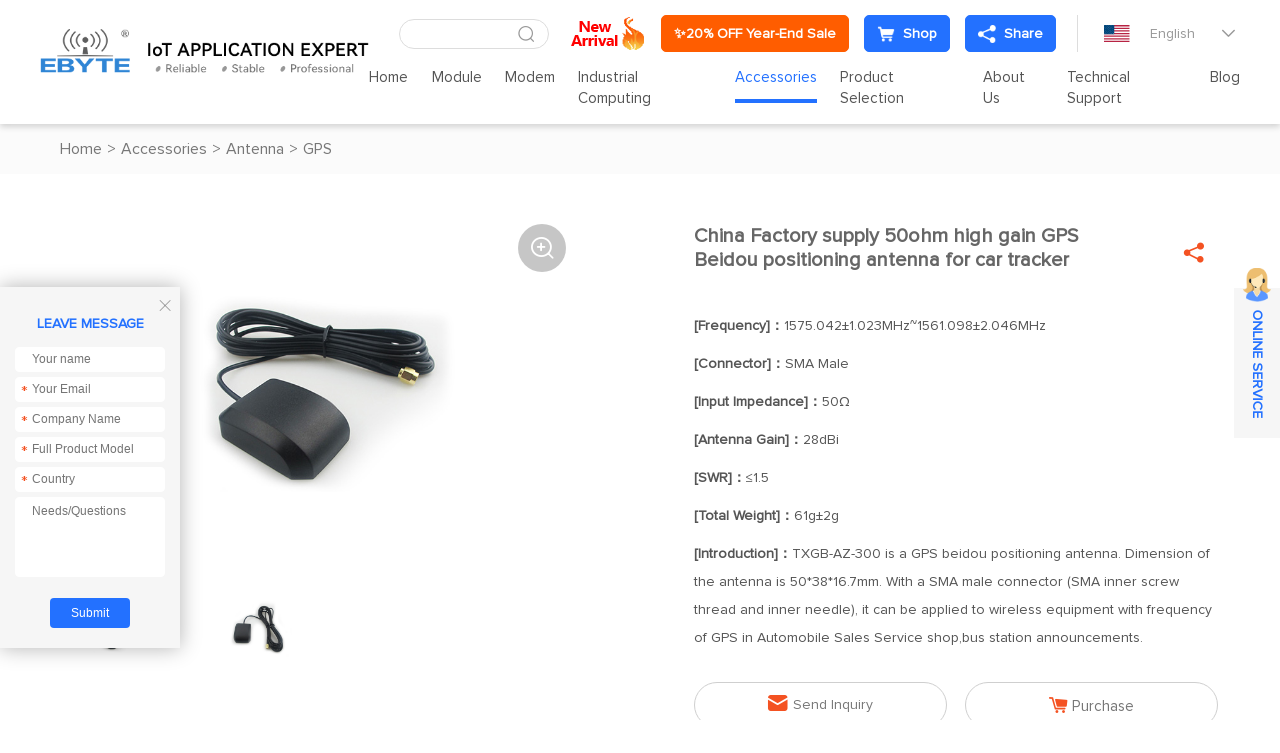

--- FILE ---
content_type: text/html; charset=utf-8
request_url: https://www.cdebyte.com/products/TXGB-AZ-300
body_size: 22097
content:


<!DOCTYPE html>
<html>

<head>
    <meta charset="utf-8" />
    
    <title>TXGB-AZ-300_GPS_Antenna_Accessories_</title>
<meta name="keywords" content="SMA,GPS beidou positioning antenna,wireless equipment">
<meta name="description" content="TXGB-AZ-300 is a GPS beidou positioning antenna. With a SMA male connector, it can be applied to wireless equipment with frequency of GPS in Automobile Sales Service shop,bus station announcements.">
<meta name="author" content="EBYTE">
<meta name="copyright" content="EBYTE">
<meta name="robots" content="All">
<meta property="og:title" content="TXGB-AZ-300_GPS_Antenna_Accessories_">
<meta property="og:description" content="TXGB-AZ-300 is a GPS beidou positioning antenna. With a SMA male connector, it can be applied to wireless equipment with frequency of GPS in Automobile Sales Service shop,bus station announcements.">


    <meta name="format-detection" content="telephone=no" />
    <meta name="viewport" content="width=device-width,initial-scale=1,maximum-scale=1,user-scalable=no">
    <meta http-equiv="X-UA-Compatible" content="IE=edge,chrome=1">
    <meta name="HandheldFriendly" content="true">
    


    <link href="/favicon.ico" rel="shortcut icon" type="image/x-icon">
    <link rel="stylesheet" type="text/css" href="https://www.cdebyte.com/css/fancybox.css">
    <link rel="stylesheet" type="text/css" href="https://www.cdebyte.com/css/swiper.min.css?t=785">
    <link rel="stylesheet" type="text/css" href="https://www.cdebyte.com/css/common.css?t=785">
    <link rel="stylesheet" type="text/css" href="https://www.cdebyte.com/css/style.css?t=785">
    <link rel="stylesheet" type="text/css" href="https://www.cdebyte.com/css/responsive.css?t=785">
    <script src="https://www.cdebyte.com/js/jquery-2.2.4.min.js?t=785"></script>

    <!--[if lt IE 9]>
	      <script type="text/javascript" src="https://www.cdebyte.com/js/css3-mediaqueries.js?t=785"></script>
	    <![endif]-->
     <script type="application/ld+json">
{
  "@context": "https://schema.org",
  "@type": "Organization",
  "name": "EBYTE",
  "logo": "https://www.cdebyte.com/Uploadfiles/Picture/2022-8-29/2022829933238723.png",
  "url": "https://www.cdebyte.com",
  "description": "EBYTE - Internet of Things application expert. Specializing in wireless modules including LoRa, WiFi, Bluetooth, and ZigBee, as well as industrial IoT terminals and low power wireless communication solutions.",
  "address": {
    "@type": "PostalAddress",
    "streetAddress": "Building B5, Mould Industrial Park, 199# Xi-Qu Ave, West High-tech Zone, Chengdu, Sichuan, China",
    "addressLocality": "Chengdu",
    "addressRegion": "Sichuan",
    "postalCode": "611731",
    "addressCountry": "CN"
  },
  "contactPoint": {
    "@type": "ContactPoint",
    "email": "service@cdebyte.com",
    "complaint email": "cdebyte@ebyte.com",

    "contactType": "customer service"
  },
  "sameAs": [
    "https://www.linkedin.com/company/cdebyte/",
    "https://www.facebook.com/CDEBYTE/",
    "https://www.instagram.com/cdebyte/"
  ]
}
</script>

<script type="text/javascript">
    (function(c,l,a,r,i,t,y){
        c[a]=c[a]||function(){(c[a].q=c[a].q||[]).push(arguments)};
        t=l.createElement(r);t.async=1;t.src="https://www.clarity.ms/tag/"+i;
        y=l.getElementsByTagName(r)[0];y.parentNode.insertBefore(t,y);
    })(window, document, "clarity", "script", "oh9snoychn");
</script>

<script>
    window.dataLayer = window.dataLayer || [];
    function gtag() {
        dataLayer.push(arguments);
    }
    gtag("consent", "default", {
        ad_storage: "denied",
        ad_user_data: "denied", 
        ad_personalization: "denied",
        analytics_storage: "denied",
        functionality_storage: "denied",
        personalization_storage: "denied",
        security_storage: "granted",
        wait_for_update: 2000,
    });
    gtag("set", "ads_data_redaction", true);
    gtag("set", "url_passthrough", true);
</script>


<!-- Google tag (gtag.js) -->
<script async src="https://www.googletagmanager.com/gtag/js?id=G-YQYYBFPDGW"></script>
<script>
  window.dataLayer = window.dataLayer || [];
  function gtag(){dataLayer.push(arguments);}
  gtag('js', new Date());

  gtag('config', 'G-YQYYBFPDGW');
</script>

<!-- Google tag (gtag.js) -->
<script async src="https://www.googletagmanager.com/gtag/js?id=G-LWS7BV9K53"></script>
<script>
  window.dataLayer = window.dataLayer || [];
  function gtag(){dataLayer.push(arguments);}
  gtag('js', new Date());

  gtag('config', 'G-LWS7BV9K53');
</script>

<meta name="google-site-verification" content="G-pM3EM27uHoBCfRdoKS_Z3gAzSDCU8C5c4vPoBJzVM" />

<meta name="yandex-verification" content="62c9e2f9611ee46c" />

<!-- Hotjar Tracking Code for https://www.cdebyte.com -->
<script>
    (function(h,o,t,j,a,r){
        h.hj=h.hj||function(){(h.hj.q=h.hj.q||[]).push(arguments)};
        h._hjSettings={hjid:3901376,hjsv:6};
        a=o.getElementsByTagName('head')[0];
        r=o.createElement('script');r.async=1;
        r.src=t+h._hjSettings.hjid+j+h._hjSettings.hjsv;
        a.appendChild(r);
    })(window,document,'https://static.hotjar.com/c/hotjar-','.js?sv=');
</script>


<script charset="UTF-8" id="LA_COLLECT" src="//sdk.51.la/js-sdk-pro.min.js"></script>
<script>LA.init({id:"JwAqoy2mlik0sWwj",ck:"JwAqoy2mlik0sWwj"})</script>


<!-- Google tag (gtag.js) -->
<script async src="https://www.googletagmanager.com/gtag/js?id=G-87PTK0Y2S4"></script>
<script>
  window.dataLayer = window.dataLayer || [];
  function gtag(){dataLayer.push(arguments);}
  gtag('js', new Date());

  gtag('config', 'G-87PTK0Y2S4');
</script>



<meta name="google-site-verification" content="13m7DpST5w2E4wpNqEnlRq84WEUCLlenC6kkZo08zzY" />



<!-- Global site tag (gtag.js) - Google Ads: AW-717553269 -->
<script async src="https://www.googletagmanager.com/gtag/js?id=AW-717553269"></script>
<script>
  window.dataLayer = window.dataLayer || [];
  function gtag(){dataLayer.push(arguments);}
  gtag('js', new Date());

  gtag('config', 'AW-717553269',{'allow_enhanced_conversions': true });
</script>
	



<script>
window.addEventListener('load', function (event) {
document.querySelectorAll("a[href*='mailto:']").forEach(function (e) {
e.addEventListener('click', function () {
gtag('event', 'conversion', { 'send_to': 'AW-717553269/p5iSCN7q2YMYEPX8k9YC' });
});
});
});
</script>


<!-- Google Tag Manager -->
<script>(function(w,d,s,l,i){w[l]=w[l]||[];w[l].push({'gtm.start':
new Date().getTime(),event:'gtm.js'});var f=d.getElementsByTagName(s)[0],
j=d.createElement(s),dl=l!='dataLayer'?'&l='+l:'';j.async=true;j.src=
'https://www.googletagmanager.com/gtm.js?id='+i+dl;f.parentNode.insertBefore(j,f);
})(window,document,'script','dataLayer','GTM-KVN2KBT');</script>
<!-- End Google Tag Manager -->


    



</head>

<body><script language="javascript" src="https://awt.zoosnet.net/JS/LsJS.aspx?siteid=AWT50842684&float=1&lng=en"></script>

<!-- Default Statcounter code for cdebyte.com
https://www.cdebyte.com -->
<script type="text/javascript">
var sc_project=12890429; 
var sc_invisible=1; 
var sc_security="76051497"; 
</script>
<script type="text/javascript"
src="https://www.statcounter.com/counter/counter.js"
async></script>
<noscript><div class="statcounter"><a title="Web Analytics"
href="https://statcounter.com/" target="_blank"><img
class="statcounter"
src="https://c.statcounter.com/12890429/0/76051497/1/"
alt="Web Analytics"
referrerPolicy="no-referrer-when-downgrade"></a></div></noscript>
<!-- End of Statcounter Code -->

<!-- Google Tag Manager (noscript) -->
<noscript><iframe src="https://www.googletagmanager.com/ns.html?id=GTM-KVN2KBT"
height="0" width="0" style="display:none;visibility:hidden"></iframe></noscript>
<!-- End Google Tag Manager (noscript) -->




    <section class="wrapper">
        <header class="header   ">
            <a href="/" class="logo">
                <img src="https://www.cdebyte.com/Uploadfiles/Picture/2022-8-29/2022829933238723.png" alt="Chengdu Ebyte Electronic Technology Co., Ltd." /> <img class="hide" src="https://www.cdebyte.com/Uploadfiles/Picture/2022-8-29/2022829944514737.png"  alt="Chengdu Ebyte Electronic Technology Co., Ltd."/></a> 
            <div class="header-right">
                <div class="header-top">
                     <div class="header-search">
                        <input type="text" class="text" id="txt_serch" onkeydown="keydownEvent()"/>
                        <input type="button" value="&#xe6a7;" class="sub iconfont" id="btn_serch" onclick="to_serch()" />
                    </div>
                    <div class="emain">
                      
                                                                <a href="https://www.cdebyte.com/Aboutus-NewProductExpress"  target="_blank">                                            <img src="https://www.cdebyte.com/Uploadfiles/Picture/2024-10-14/202410141155513217.png" alt="https://www.cdebyte.com/Aboutus-NewProductExpress" class="vm"/></a>
                          <a class="tt-emain-item tt-emain-item2" href="https://www.cdebyte.com/resources-FreeTrial" target="_blank" ><span class="txt">✨20% OFF Year-End Sale</span></a>
                          <a class="tt-emain-item tt-emain-item1" href="https://www.ebyteiot.com/" target="_blank" target="_blank"><i class="iconfont ico"><img src="/Uploadfiles/Picture/2024-4-24/20244241646546561.png" alt="BUY"  class="img1"/><img src="/Uploadfiles/Picture/2024-4-24/20244241646545196.png" alt="BUY"  class="img2"/></i><span class="txt">Shop</span></a>
                        

                        <div class="header-share">

                             <a href="javascript:void(0);" class="tt-emain-item tt-emain-item1"><i class="iconfont ico"><img src="/Uploadfiles/Picture/2024-4-24/20244241441502669.png" alt="fx1"  class="img1"/><img src="/Uploadfiles/Picture/2024-4-24/20244241441501068.png" alt="fx2"  class="img2"/></i><span class="txt">Share</span></a>

                            
                            <div class="share-down">
                                <ul class="share-down-list">
                                    
                                            <li>
                                                <a href="https://x.com/EBYTE18" target="_blank">
                                                    <img src="https://www.cdebyte.com/Uploadfiles/Picture/2024-9-29/20249291330566042.png" alt="X.com" /><span>X.com</span>
                                                </a>
                                            </li>
                                        
                                            <li>
                                                <a href="https://www.facebook.com/CDEBYTE/" target="_blank">
                                                    <img src="https://www.cdebyte.com/Uploadfiles/Picture/2024-9-29/20249291320413442.png" alt="facebook" /><span>facebook</span>
                                                </a>
                                            </li>
                                        
                                            <li>
                                                <a href="https://www.instagram.com/cdebyte/" target="_blank">
                                                    <img src="https://www.cdebyte.com/Uploadfiles/Picture/2024-9-29/20249291315561454.png" alt="ins" /><span>ins</span>
                                                </a>
                                            </li>
                                        
                                            <li>
                                                <a href="https://www.youtube.com/channel/UClIoI77NzA2RasepWP1n4UA" target="_blank">
                                                    <img src="https://www.cdebyte.com/Uploadfiles/Picture/2024-9-29/20249291319272381.png" alt="youtube" /><span>youtube</span>
                                                </a>
                                            </li>
                                        
                                            <li>
                                                <a href="https://github.com/" target="_blank">
                                                    <img src="https://www.cdebyte.com/Uploadfiles/Picture/2024-9-29/20249291317214355.png" alt="github" /><span>github</span>
                                                </a>
                                            </li>
                                        
                                </ul>
                            </div>
                        </div>
                    </div>
                    <div class="edite">
                        <div class="edite-defaut">
                            <img src="https://www.cdebyte.com/images/en.png" alt="English" />
                            <span>English</span>
                            <i class="iconfont">&#xe699;</i>
                        </div>
                        <div class="edite-down">
                            <ul class="edite-list">
                                <li>                                        <a href="https://www.fr-ebyte.com"  target="_blank">                                            <img src="https://www.cdebyte.com/Uploadfiles/Picture/2022-11-4/20221141044158882.png" alt="FR" /><span>FR</span></a>                                    </li><li>                                        <a href="https://www.es-ebyte.com/"  target="_blank">                                            <img src="https://www.cdebyte.com/Uploadfiles/Picture/2022-9-30/20229301713429486.jpg" alt="ES" /><span>ES</span></a>                                    </li><li>                                        <a href="https://www.ebyte.com/"  target="_blank">                                            <img src="https://www.cdebyte.com/Uploadfiles/Picture/2022-8-16/2022816927392425.jpg" alt="CN" /><span>CN</span></a>                                    </li>
                            </ul>
                        </div>
                    </div>
                </div>
                <div class="header-navs">						<ul class="navs">							<li>							<a href="/" target="_self">Home</a>							</li>							<li>								<a href="/Module" target="_self">Module</a>								<div class="navs-menu">									<div class="navs-product">										<div class="navs-left">											<ul class="navs-left-list">												<li class="active"><a href="/Module-LoRa" target="_blank">LoRa<i class="iconfont">&#xe6b5;</i></a></li>												<li ><a href="/Module-SPISOCUART" target="_blank">SPI/SOC/UART<i class="iconfont">&#xe6b5;</i></a></li>												<li ><a href="/Module-WiFi" target="_blank">WiFi<i class="iconfont">&#xe6b5;</i></a></li>												<li ><a href="/Module-BLE" target="_blank">BLE<i class="iconfont">&#xe6b5;</i></a></li>												<li ><a href="/Module-SLE" target="_blank">SLE<i class="iconfont">&#xe6b5;</i></a></li>												<li ><a href="/Module-Zigbee" target="_blank">Zigbee<i class="iconfont">&#xe6b5;</i></a></li>												<li ><a href="/Module-AudioTransmission" target="_blank">Audio Transmission<i class="iconfont">&#xe6b5;</i></a></li>												<li ><a href="/Module-VideoTransmission" target="_blank">Video Transmission<i class="iconfont">&#xe6b5;</i></a></li>												<li ><a href="/Module-UWB" target="_blank">UWB<i class="iconfont">&#xe6b5;</i></a></li>												<li ><a href="/Module-4G/NB/GPRS/GNSS/CAN" target="_blank">4G/NB/GPRS/GNSS/CAN<i class="iconfont">&#xe6b5;</i></a></li>												<li ><a href="/Module-Millimeter-Wave-Radar" target="_blank">Millimeter Wave Radar<i class="iconfont">&#xe6b5;</i></a></li>												<li ><a href="/Module-Superheterodyne" target="_blank">Superheterodyne<i class="iconfont">&#xe6b5;</i></a></li>												<li ><a href="/Module-Testkits" target="_blank">Test kits<i class="iconfont">&#xe6b5;</i></a></li>											</ul>										</div>										<div class="navs-right">											<div class="navs-tab">												<div class="product-menu">													<div class="product-menu-wrap">														<div class="product-menu-list"><p data-src="https://www.cdebyte.com/Uploadfiles/Picture/2021-10-27/20211027113504720.jpg" data-titles="" data-desc="" ><a href="/Module-LoRa-LLCC68" target="_blank" >LLCC68</a></p><p data-src="https://www.cdebyte.com/Uploadfiles/Picture/2021-12-23/202112231653535785.jpg" data-titles="" data-desc="" ><a href="/Module-LoRa-SX1262" target="_blank" >SX1262</a></p><p data-src="https://www.cdebyte.com/Uploadfiles/Picture/2022-1-4/2022141343147276.jpg" data-titles="" data-desc="" ><a href="/Module-LoRa-SX1268" target="_blank" >SX1268</a></p><p data-src="https://www.cdebyte.com/Uploadfiles/Picture/2021-10-27/20211027111237006.jpg" data-titles="" data-desc="" ><a href="/Module-LoRa-SX1281" target="_blank" >SX1281</a></p><p data-src="https://www.cdebyte.com/Uploadfiles/Picture/2021-10-27/202110271143539532.jpg" data-titles="" data-desc="" ><a href="/Module-LoRa-SX1278" target="_blank" >SX1278</a></p><p data-src="https://www.cdebyte.com/Uploadfiles/Picture/2022-1-4/202214136214752.jpg" data-titles="" data-desc="" ><a href="/Module-LoRa-SX1276" target="_blank" >SX1276</a></p><p data-src="https://www.cdebyte.com/Uploadfiles/Picture/2021-12-23/202112231448437585.jpg" data-titles="" data-desc="" ><a href="/Module-LoRa-SX1301" target="_blank" >SX1301</a></p><p data-src="https://www.cdebyte.com/Uploadfiles/Picture/2021-12-23/202112231448437585.jpg" data-titles="" data-desc="" ><a href="/Module-LoRa-SX1302" target="_blank" >SX1302</a></p>														</div>														<div class="product-menu-list"><p data-src="https://www.cdebyte.com/Uploadfiles/Picture/2022-1-6/202216115355783.jpg" data-titles="" data-desc="" ><a href="/Module-LoRa-ASR6505" target="_blank" >ASR6505</a></p><p data-src="https://www.cdebyte.com/Uploadfiles/Picture/2022-1-22/20221221830407567.jpg" data-titles="" data-desc="" ><a href="/Module-LoRa-ASR6601" target="_blank" >ASR6601</a></p><p data-src="https://www.cdebyte.com/" data-titles="" data-desc="" ><a href="/Module-LoRa-LR1121" target="_blank" >LR1121</a></p><p data-src="https://www.cdebyte.com/" data-titles="" data-desc="" ><a href="/Module-LoRa-other" target="_blank" >other</a></p>														</div>											<div class="technology-imgs-list">											<div class="technology-info">												<a href="/Module-LoRa-LLCC68" target="_blank">													<figure><img src="https://www.cdebyte.com/Uploadfiles/Picture/2021-10-27/20211027113504720.jpg" alt=""/></figure>													<div class="technology-text">														<strong></strong>														<p></p>													</div>												</a>											</div>											</div>													</div>												</div>												<div class="product-menu">													<div class="product-menu-wrap">														<div class="product-menu-list"><p data-src="https://www.cdebyte.com/Uploadfiles/Picture/2021-12-23/202112231448437585.jpg" data-titles="" data-desc="" ><a href="/Module-SPISOCUART-SX13" target="_blank" >SX13**</a></p><p data-src="https://www.cdebyte.com/Uploadfiles/Picture/2021-12-20/202112201631394383.jpg" data-titles="" data-desc="" ><a href="/Module-SPISOCUART-SX12" target="_blank" >SX12**</a></p><p data-src="https://www.cdebyte.com/Uploadfiles/Picture/2021-12-21/202112211652371626.jpg" data-titles="" data-desc="" ><a href="/Module-SPISOCUART-CC11" target="_blank" >CC11**</a></p><p data-src="https://www.cdebyte.com/Uploadfiles/Picture/2021-12-23/20211223105864330.jpg" data-titles="" data-desc="" ><a href="/Module-SPISOCUART-CC13" target="_blank" >CC13**</a></p><p data-src="https://www.cdebyte.com/Uploadfiles/Picture/2022-1-4/20221495488454.jpg" data-titles="" data-desc="" ><a href="/Module-SPISOCUART-CC25" target="_blank" >CC25**</a></p><p data-src="https://www.cdebyte.com/Uploadfiles/Picture/2021-12-23/20211223111488979.jpg" data-titles="" data-desc="" ><a href="/Module-SPISOCUART-CC26" target="_blank" >CC26**</a></p><p data-src="https://www.cdebyte.com/Uploadfiles/Picture/2021-12-23/202112231657443589.jpg" data-titles="" data-desc="" ><a href="/Module-SPISOCUART-SI44" target="_blank" >SI44**</a></p><p data-src="https://www.cdebyte.com/Uploadfiles/Picture/2021-12-23/202112231534592140.jpg" data-titles="" data-desc="" ><a href="/Module-SPISOCUART-SI24R1" target="_blank" >SI24R1</a></p>														</div>														<div class="product-menu-list"><p data-src="https://www.cdebyte.com/Uploadfiles/Picture/2021-12-21/202112211530188666.jpg" data-titles="" data-desc="" ><a href="/Module-SPISOCUART-nRF24" target="_blank" >nRF24**</a></p><p data-src="https://www.cdebyte.com/Uploadfiles/Picture/2021-12-23/202112231317467115.jpg" data-titles="" data-desc="" ><a href="/Module-SPISOCUART-nRF528" target="_blank" >nRF528**</a></p><p data-src="https://www.cdebyte.com/Uploadfiles/Picture/2021-12-23/202112231356447791.jpg" data-titles="" data-desc="" ><a href="/Module-SPISOCUART-JN516" target="_blank" >JN516*</a></p><p data-src="https://www.cdebyte.com/Uploadfiles/Picture/2021-12-23/202112231713517123.jpg" data-titles="" data-desc="" ><a href="/Module-SPISOCUART-EFR32" target="_blank" >EFR32</a></p><p data-src="https://www.cdebyte.com/Uploadfiles/Picture/2022-1-6/202216115355783.jpg" data-titles="" data-desc="" ><a href="/Module-SPISOCUART-ASR" target="_blank" >ASR**</a></p><p data-src="https://www.cdebyte.com/Uploadfiles/Picture/2021-12-21/202112211320318766.jpg" data-titles="" data-desc="" ><a href="/Module-SPISOCUART-AX5243" target="_blank" >AX5243</a></p><p data-src="https://www.cdebyte.com/Uploadfiles/Picture/2021-12-21/202112211612151786.jpg" data-titles="" data-desc="" ><a href="/Module-SPISOCUART-TLSR8359" target="_blank" >TLSR8359</a></p><p data-src="https://www.cdebyte.com/Uploadfiles/Picture/2021-12-23/20211223108166310.jpg" data-titles="" data-desc="" ><a href="/Module-SPISOCUART-A7139" target="_blank" >A7139</a></p>														</div>														<div class="product-menu-list"><p data-src="https://www.cdebyte.com/Uploadfiles/Picture/2024-7-17/20247171016406809.jpg" data-titles="" data-desc="" ><a href="/Module-SPISOCUART-PAN3060" target="_blank" >PAN3060</a></p><p data-src="https://www.cdebyte.com/Uploadfiles/Picture/2022-1-8/202218178445551.jpg" data-titles="" data-desc="" ><a href="/Module-SPISOCUART-CMT2300A" target="_blank" >CMT2300A</a></p><p data-src="https://www.cdebyte.com/" data-titles="" data-desc="" ><a href="/Module-SPISOCUART-TLSR8208" target="_blank" >TLSR8208</a></p><p data-src="https://www.cdebyte.com/" data-titles="" data-desc="" ><a href="/Module-SPISOCUART-AX5045" target="_blank" >AX5045</a></p><p data-src="https://www.cdebyte.com/" data-titles="" data-desc="" ><a href="/Module-SPISOCUART-STM32WL" target="_blank" >STM32WL</a></p><p data-src="https://www.cdebyte.com/" data-titles="" data-desc="" ><a href="/Module-SPISOCUART-BC3603" target="_blank" >BC3603</a></p><p data-src="https://www.cdebyte.com/Uploadfiles/Picture/2021-12-21/202112211539543006.jpg" data-titles="" data-desc="" ><a href="/Module-SPISOCUART-Other" target="_blank" >Other</a></p>														</div>											<div class="technology-imgs-list">											<div class="technology-info">												<a href="/Module-SPISOCUART-SX13" target="_blank">													<figure><img src="https://www.cdebyte.com/Uploadfiles/Picture/2021-12-23/202112231448437585.jpg" alt=""/></figure>													<div class="technology-text">														<strong></strong>														<p></p>													</div>												</a>											</div>											</div>													</div>												</div>												<div class="product-menu">													<div class="product-menu-wrap">														<div class="product-menu-list"><p data-src="https://www.cdebyte.com/Uploadfiles/Picture/2022-1-4/2022141345299075.jpg" data-titles="" data-desc="" ><a href="/Module-WiFi-ESP8266" target="_blank" >ESP8266</a></p><p data-src="https://www.cdebyte.com/Uploadfiles/Picture/2022-1-4/2022141111214312.jpg" data-titles="" data-desc="" ><a href="/Module-WiFi-EXCC3200" target="_blank" >EXCC3200</a></p><p data-src="https://www.cdebyte.com/Uploadfiles/Picture/2022-1-11/2022111101556230.jpg" data-titles="" data-desc="" ><a href="/Module-WiFi-ESP32" target="_blank" >ESP32</a></p><p data-src="https://www.cdebyte.com/Uploadfiles/Picture/2022-1-13/2022113951121633.jpg" data-titles="" data-desc="" ><a href="/Module-WiFi-W600" target="_blank" >W600</a></p><p data-src="https://www.cdebyte.com/Uploadfiles/Picture/2022-1-4/2022141138267598.jpg" data-titles="" data-desc="" ><a href="/Module-WiFi-CC3235S" target="_blank" >CC3235S</a></p><p data-src="https://www.cdebyte.com/Uploadfiles/Picture/2022-1-4/202214131856160.jpg" data-titles="" data-desc="" ><a href="/Module-WiFi-ESP8285N08" target="_blank" >ESP8285N08</a></p><p data-src="https://www.cdebyte.com/Uploadfiles/Picture/2022-1-4/2022141111214312.jpg" data-titles="" data-desc="" ><a href="/Module-WiFi-Other" target="_blank" >Other</a></p>														</div>											<div class="technology-imgs-list">											<div class="technology-info">												<a href="/Module-WiFi-ESP8266" target="_blank">													<figure><img src="https://www.cdebyte.com/Uploadfiles/Picture/2022-1-4/2022141345299075.jpg" alt=""/></figure>													<div class="technology-text">														<strong></strong>														<p></p>													</div>												</a>											</div>											</div>													</div>												</div>												<div class="product-menu">													<div class="product-menu-wrap">														<div class="product-menu-list"><p data-src="https://www.cdebyte.com/Uploadfiles/Picture/2021-12-21/202112211718512066.jpg" data-titles="" data-desc="" ><a href="/Module-BLE-nRF528" target="_blank" >nRF528**</a></p><p data-src="https://www.cdebyte.com/Uploadfiles/Picture/2021-12-23/202112231141273806.jpg" data-titles="" data-desc="" ><a href="/Module-BLE-nRF518" target="_blank" >nRF518**</a></p><p data-src="https://www.cdebyte.com/Uploadfiles/Picture/2022-1-4/202214132461356.jpg" data-titles="" data-desc="" ><a href="/Module-BLE-CC25" target="_blank" >CC25**</a></p><p data-src="https://www.cdebyte.com/Uploadfiles/Picture/2022-1-4/2022141338444318.jpg" data-titles="" data-desc="" ><a href="/Module-BLE-CC26" target="_blank" >CC26**</a></p><p data-src="https://www.cdebyte.com/Uploadfiles/Picture/2021-12-23/202112231442551487.png" data-titles="" data-desc="" ><a href="/Module-BLE-ESP32" target="_blank" >ESP32</a></p><p data-src="https://www.cdebyte.com/Uploadfiles/Picture/2021-10-18/202110181531118971.png" data-titles="" data-desc="" ><a href="/Module-BLE-TLSR" target="_blank" >TLSR**</a></p><p data-src="https://www.cdebyte.com/Uploadfiles/Picture/2022-1-4/2022141331394237.jpg" data-titles="" data-desc="" ><a href="/Module-BLE-CSRA64215" target="_blank" >CSRA64215</a></p><p data-src="https://www.cdebyte.com/Uploadfiles/Picture/2021-12-23/202112231442551487.png" data-titles="" data-desc="" ><a href="/Module-BLE-EFR32" target="_blank" >EFR32**</a></p><p data-src="https://www.cdebyte.com/Uploadfiles/Picture/2022-1-11/20221111021529359.jpg" data-titles="" data-desc="" ><a href="/Module-BLE-Other" target="_blank" >Other</a></p>														</div>											<div class="technology-imgs-list">											<div class="technology-info">												<a href="/Module-BLE-nRF528" target="_blank">													<figure><img src="https://www.cdebyte.com/Uploadfiles/Picture/2021-12-21/202112211718512066.jpg" alt=""/></figure>													<div class="technology-text">														<strong></strong>														<p></p>													</div>												</a>											</div>											</div>													</div>												</div>												<div class="product-menu">													<div class="product-menu-wrap">														<div class="product-menu-list"><p data-src="https://www.cdebyte.com/Uploadfiles/Picture/2024-10-11/20241011146512108.jpg" data-titles="" data-desc="" ><a href="/Module-SLE-BS21" target="_blank" >BS21</a></p><p data-src="https://www.cdebyte.com/" data-titles="" data-desc="" ><a href="/Module-SLE-TR5336" target="_blank" >TR5336</a></p>														</div>											<div class="technology-imgs-list">											<div class="technology-info">												<a href="/Module-SLE-BS21" target="_blank">													<figure><img src="https://www.cdebyte.com/Uploadfiles/Picture/2024-10-11/20241011146512108.jpg" alt=""/></figure>													<div class="technology-text">														<strong></strong>														<p></p>													</div>												</a>											</div>											</div>													</div>												</div>												<div class="product-menu">													<div class="product-menu-wrap">														<div class="product-menu-list"><p data-src="https://www.cdebyte.com/Uploadfiles/Picture/2021-12-23/202112231645496637.jpg" data-titles="" data-desc="" ><a href="/Module-Zigbee-CC2530" target="_blank" >CC2530</a></p><p data-src="https://www.cdebyte.com/Uploadfiles/Picture/2022-1-4/2022141543328849.jpg" data-titles="" data-desc="" ><a href="/Module-Zigbee-CC2531" target="_blank" >CC2531</a></p><p data-src="https://www.cdebyte.com/Uploadfiles/Picture/2021-12-23/20211223111488979.jpg" data-titles="" data-desc="" ><a href="/Module-Zigbee-CC2652RB" target="_blank" >CC2652RB</a></p><p data-src="https://www.cdebyte.com/Uploadfiles/Picture/2021-12-23/20211223116466643.jpg" data-titles="" data-desc="" ><a href="/Module-Zigbee-CC2630" target="_blank" >CC2630</a></p><p data-src="https://www.cdebyte.com/Uploadfiles/Picture/2021-12-23/20211223146496143.jpg" data-titles="" data-desc="" ><a href="/Module-Zigbee-JN5168" target="_blank" >JN5168</a></p><p data-src="https://www.cdebyte.com/Uploadfiles/Picture/2021-12-23/202112231356447791.jpg" data-titles="" data-desc="" ><a href="/Module-Zigbee-JN5169" target="_blank" >JN5169</a></p><p data-src="https://www.cdebyte.com/Uploadfiles/Picture/2022-1-4/2022141358276409.jpg" data-titles="" data-desc="" ><a href="/Module-Zigbee-EFR32" target="_blank" >EFR32</a></p><p data-src="https://www.cdebyte.com/Uploadfiles/Picture/2022-1-4/2022141330419170.jpg" data-titles="" data-desc="" ><a href="/Module-Zigbee-TLSR82" target="_blank" >TLSR82**</a></p>														</div>														<div class="product-menu-list"><p data-src="https://www.cdebyte.com/Uploadfiles/Picture/2021-12-23/202112231721159295.jpg" data-titles="" data-desc="" ><a href="/Module-Zigbee-JN5189" target="_blank" >JN5189</a></p><p data-src="https://www.cdebyte.com/Uploadfiles/Picture/2024-12-26/202412261743399845.jpg" data-titles="" data-desc="" ><a href="/Module-Zigbee-Other" target="_blank" >Other</a></p>														</div>											<div class="technology-imgs-list">											<div class="technology-info">												<a href="/Module-Zigbee-CC2530" target="_blank">													<figure><img src="https://www.cdebyte.com/Uploadfiles/Picture/2021-12-23/202112231645496637.jpg" alt=""/></figure>													<div class="technology-text">														<strong></strong>														<p></p>													</div>												</a>											</div>											</div>													</div>												</div>												<div class="product-menu">													<div class="product-menu-wrap">														<div class="product-menu-list"><p data-src="https://www.cdebyte.com/Uploadfiles/Picture/2025-9-9/2025991425317714.jpg" data-titles="" data-desc="" ><a href="/Module-AudioModule-WirelessAudio" target="_blank" >Wireless Audio</a></p>														</div>											<div class="technology-imgs-list">											<div class="technology-info">												<a href="/Module-AudioModule-WirelessAudio" target="_blank">													<figure><img src="https://www.cdebyte.com/Uploadfiles/Picture/2025-9-9/2025991425317714.jpg" alt=""/></figure>													<div class="technology-text">														<strong></strong>														<p></p>													</div>												</a>											</div>											</div>													</div>												</div>												<div class="product-menu">													<div class="product-menu-wrap">														<div class="product-menu-list"><p data-src="https://www.cdebyte.com/" data-titles="" data-desc="" ><a href="/Module-VideoTransmission-WirelessVideo" target="_blank" >Wireless Video</a></p>														</div>											<div class="technology-imgs-list">											<div class="technology-info">												<a href="/Module-VideoTransmission-WirelessVideo" target="_blank">													<figure><img src="https://www.cdebyte.com/" alt=""/></figure>													<div class="technology-text">														<strong></strong>														<p></p>													</div>												</a>											</div>											</div>													</div>												</div>												<div class="product-menu">													<div class="product-menu-wrap">														<div class="product-menu-list"><p data-src="https://www.cdebyte.com/Uploadfiles/Picture/2025-9-10/20259101112538976.jpg" data-titles="" data-desc="" ><a href="/Module-UWB-Ranging-And-Positioning-Module" target="_blank" >Ranging and Positioning Module</a></p>														</div>											<div class="technology-imgs-list">											<div class="technology-info">												<a href="/Module-UWB-Ranging-And-Positioning-Module" target="_blank">													<figure><img src="https://www.cdebyte.com/Uploadfiles/Picture/2025-9-10/20259101112538976.jpg" alt=""/></figure>													<div class="technology-text">														<strong></strong>														<p></p>													</div>												</a>											</div>											</div>													</div>												</div>												<div class="product-menu">													<div class="product-menu-wrap">														<div class="product-menu-list"><p data-src="https://www.cdebyte.com/Uploadfiles/Picture/2022-1-10/2022110117272422.jpg" data-titles="" data-desc="" ><a href="/Module-4G/NB/GPRS/GNSS/CAN-GNSS" target="_blank" >GNSS</a></p>														</div>											<div class="technology-imgs-list">											<div class="technology-info">												<a href="/Module-4G/NB/GPRS/GNSS/CAN-GNSS" target="_blank">													<figure><img src="https://www.cdebyte.com/Uploadfiles/Picture/2022-1-10/2022110117272422.jpg" alt=""/></figure>													<div class="technology-text">														<strong></strong>														<p></p>													</div>												</a>											</div>											</div>													</div>												</div>												<div class="product-menu">													<div class="product-menu-wrap">														<div class="product-menu-list"><p data-src="https://www.cdebyte.com/Uploadfiles/Picture/2025-2-17/20252171321565956.jpg" data-titles="" data-desc="" ><a href="/Module-Millimeter-Wave-Radar-E54" target="_blank" >E54</a></p>														</div>											<div class="technology-imgs-list">											<div class="technology-info">												<a href="/Module-Millimeter-Wave-Radar-E54" target="_blank">													<figure><img src="https://www.cdebyte.com/Uploadfiles/Picture/2025-2-17/20252171321565956.jpg" alt=""/></figure>													<div class="technology-text">														<strong></strong>														<p></p>													</div>												</a>											</div>											</div>													</div>												</div>												<div class="product-menu">													<div class="product-menu-wrap">														<div class="product-menu-list"><p data-src="https://www.cdebyte.com/Uploadfiles/Picture/2025-11-24/20251124131381104.jpg" data-titles="" data-desc="" ><a href="/Module-Superheterodyne-E160" target="_blank" >E160</a></p>														</div>											<div class="technology-imgs-list">											<div class="technology-info">												<a href="/Module-Superheterodyne-E160" target="_blank">													<figure><img src="https://www.cdebyte.com/Uploadfiles/Picture/2025-11-24/20251124131381104.jpg" alt=""/></figure>													<div class="technology-text">														<strong></strong>														<p></p>													</div>												</a>											</div>											</div>													</div>												</div>												<div class="product-menu">													<div class="product-menu-wrap">														<div class="product-menu-list"><p data-src="https://www.cdebyte.com/Uploadfiles/Picture/2022-1-6/2022161137584650.jpg" data-titles="" data-desc="" ><a href="/Module-Testkits-E220" target="_blank" >E220</a></p><p data-src="https://www.cdebyte.com/Uploadfiles/Picture/2022-1-4/2022141424158379.jpg" data-titles="" data-desc="" ><a href="/Module-Testkits-EA01" target="_blank" >EA01</a></p><p data-src="https://www.cdebyte.com/Uploadfiles/Picture/2022-1-22/20221221941124830.jpg" data-titles="" data-desc="" ><a href="/Module-Testkits-E49" target="_blank" >E49</a></p><p data-src="https://www.cdebyte.com/" data-titles="" data-desc="" ><a href="/Module-Testkits-E200" target="_blank" >E200</a></p><p data-src="https://www.cdebyte.com/Uploadfiles/Picture/2022-1-4/2022141345378526.jpg" data-titles="" data-desc="" ><a href="/Module-Testkits-E108" target="_blank" >E108</a></p><p data-src="https://www.cdebyte.com/Uploadfiles/Picture/2022-1-4/2022141421171570.jpg" data-titles="" data-desc="" ><a href="/Module-Testkits-E103" target="_blank" >E103</a></p><p data-src="https://www.cdebyte.com/Uploadfiles/Picture/2022-1-22/20221221950485049.jpg" data-titles="" data-desc="" ><a href="/Module-Testkits-E70" target="_blank" >E70</a></p><p data-src="https://www.cdebyte.com/Uploadfiles/Picture/2022-1-22/20221221951565880.jpg" data-titles="" data-desc="" ><a href="/Module-Testkits-E180" target="_blank" >E180</a></p>														</div>														<div class="product-menu-list"><p data-src="https://www.cdebyte.com/Uploadfiles/Picture/2022-1-22/20221221946355491.jpg" data-titles="" data-desc="" ><a href="/Module-Testkits-E810" target="_blank" >E810</a></p><p data-src="https://www.cdebyte.com/" data-titles="" data-desc="" ><a href="/Module-Testkits-E83" target="_blank" >E83</a></p><p data-src="https://www.cdebyte.com/Uploadfiles/Picture/2022-1-13/20221131019567212.jpg" data-titles="" data-desc="" ><a href="/Module-Testkits-E104" target="_blank" >E104</a></p><p data-src="https://www.cdebyte.com/Uploadfiles/Picture/2022-1-4/2022141416527744.jpg" data-titles="" data-desc="" ><a href="/Module-Testkits-E78" target="_blank" >E78</a></p><p data-src="https://www.cdebyte.com/" data-titles="" data-desc="" ><a href="/Module-Testkits-E77" target="_blank" >E77</a></p><p data-src="https://www.cdebyte.com/Uploadfiles/Picture/2022-1-22/20221221949448898.jpg" data-titles="" data-desc="" ><a href="/Module-Testkits-E73" target="_blank" >E73</a></p><p data-src="https://www.cdebyte.com/" data-titles="" data-desc="" ><a href="/Module-Testkits-E72" target="_blank" >E72</a></p><p data-src="https://www.cdebyte.com/" data-titles="" data-desc="" ><a href="/Module-Testkits-E52" target="_blank" >E52</a></p>														</div>														<div class="product-menu-list"><p data-src="https://www.cdebyte.com/Uploadfiles/Picture/2022-1-22/2022122195089087.jpg" data-titles="" data-desc="" ><a href="/Module-Testkits-E32" target="_blank" >E32</a></p><p data-src="https://www.cdebyte.com/Uploadfiles/Picture/2022-1-22/20221221951353200.jpg" data-titles="" data-desc="" ><a href="/Module-Testkits-E43" target="_blank" >E43</a></p><p data-src="https://www.cdebyte.com/Uploadfiles/Picture/2022-1-4/2022141426592133.jpg" data-titles="" data-desc="" ><a href="/Module-Testkits-E31" target="_blank" >E31</a></p><p data-src="https://www.cdebyte.com/Uploadfiles/Picture/2022-1-4/2022141426592133.jpg" data-titles="" data-desc="" ><a href="/Module-Testkits-E30" target="_blank" >E30</a></p><p data-src="https://www.cdebyte.com/" data-titles="" data-desc="" ><a href="/Module-Testkits-E07" target="_blank" >E07</a></p><p data-src="https://www.cdebyte.com/Uploadfiles/Picture/2022-1-22/20221221946167577.jpg" data-titles="" data-desc="" ><a href="/Module-Testkits-E15" target="_blank" >E15</a></p><p data-src="https://www.cdebyte.com/Uploadfiles/Picture/2022-1-22/20221221944504980.jpg" data-titles="" data-desc="" ><a href="/Module-Testkits-E06" target="_blank" >E06</a></p><p data-src="https://www.cdebyte.com/Uploadfiles/Picture/2022-1-4/2022141345378526.jpg" data-titles="" data-desc="" ><a href="/Module-Testkits-E18" target="_blank" >E18</a></p>														</div>														<div class="product-menu-list"><p data-src="https://www.cdebyte.com/" data-titles="" data-desc="" ><a href="/Module-Testkits-E220P" target="_blank" >E220P</a></p><p data-src="https://www.cdebyte.com/Uploadfiles/Picture/2022-1-11/20221111026288274.jpg" data-titles="" data-desc="" ><a href="/Module-Testkits-E22" target="_blank" >E22</a></p><p data-src="https://www.cdebyte.com/" data-titles="" data-desc="" ><a href="/Module-Testkits-E21" target="_blank" >E21</a></p><p data-src="https://www.cdebyte.com/" data-titles="" data-desc="" ><a href="/Module-Testkits-E610" target="_blank" >E610</a></p><p data-src="https://www.cdebyte.com/" data-titles="" data-desc="" ><a href="/Module-Testkits-EoRaPI" target="_blank" >EoRa PI</a></p><p data-src="https://www.cdebyte.com/Uploadfiles/Picture/2022-1-22/20221221953282093.jpg" data-titles="" data-desc="" ><a href="/Module-Testkits-Debugge" target="_blank" >CC Debugge</a></p><p data-src="https://www.cdebyte.com/Uploadfiles/Picture/2022-1-22/20221221944495540.jpg" data-titles="" data-desc="" ><a href="/Module-Testkits-Cable" target="_blank" >Cable</a></p><p data-src="https://www.cdebyte.com/" data-titles="" data-desc="" ><a href="/Module-Testkits-ESP32" target="_blank" >ESP32</a></p>														</div>														<div class="product-menu-list"><p data-src="https://www.cdebyte.com/" data-titles="" data-desc="" ><a href="/Module-Testkits-E42" target="_blank" >E42</a></p><p data-src="https://www.cdebyte.com/" data-titles="" data-desc="" ><a href="/Module-Testkits-E35" target="_blank" >E35</a></p><p data-src="https://www.cdebyte.com/" data-titles="" data-desc="" ><a href="/Module-Testkits-E48" target="_blank" >E48</a></p><p data-src="https://www.cdebyte.com/" data-titles="" data-desc="" ><a href="/Module-Testkits-E53" target="_blank" >E53</a></p><p data-src="https://www.cdebyte.com/" data-titles="" data-desc="" ><a href="/Module-Testkits-E105" target="_blank" >E105</a></p><p data-src="https://www.cdebyte.com/" data-titles="" data-desc="" ><a href="/Module-Testkits-E80" target="_blank" >E80</a></p><p data-src="https://www.cdebyte.com/" data-titles="" data-desc="" ><a href="/Module-Testkits-E611" target="_blank" >E611</a></p><p data-src="https://www.cdebyte.com/" data-titles="" data-desc="" ><a href="/Module-Testkits-E290" target="_blank" >E290</a></p>														</div>														<div class="product-menu-list"><p data-src="https://www.cdebyte.com/" data-titles="" data-desc="" ><a href="/Module-Testkits-E51" target="_blank" >E51</a></p><p data-src="https://www.cdebyte.com/" data-titles="" data-desc="" ><a href="/Module-Testkits-E71" target="_blank" >E71</a></p><p data-src="https://www.cdebyte.com/" data-titles="" data-desc="" ><a href="/Module-Testkits-E28" target="_blank" >E28</a></p><p data-src="https://www.cdebyte.com/" data-titles="" data-desc="" ><a href="/Module-Testkits-E04" target="_blank" >E04</a></p><p data-src="https://www.cdebyte.com/" data-titles="" data-desc="" ><a href="/Module-Testkits-EWM47" target="_blank" >EWM47</a></p><p data-src="https://www.cdebyte.com/" data-titles="" data-desc="" ><a href="/Module-Testkits-EWT76" target="_blank" >EWT76</a></p>														</div>											<div class="technology-imgs-list">											<div class="technology-info">												<a href="/Module-Testkits-E220" target="_blank">													<figure><img src="https://www.cdebyte.com/Uploadfiles/Picture/2022-1-6/2022161137584650.jpg" alt=""/></figure>													<div class="technology-text">														<strong></strong>														<p></p>													</div>												</a>											</div>											</div>													</div>												</div>											</div>										</div>									</div>								</div>							</li>							<li>								<a href="/Modem" target="_self">Modem</a>								<div class="navs-menu">									<div class="navs-product">										<div class="navs-left">											<ul class="navs-left-list">												<li class="active"><a href="/Modem-Serialserver" target="_blank">Serial server/Ethernet<i class="iconfont">&#xe6b5;</i></a></li>												<li ><a href="/Modem-RemoteIOmodule" target="_blank">Remote IO module<i class="iconfont">&#xe6b5;</i></a></li>												<li ><a href="/Modem-4GNBIoTGNSS" target="_blank">4G/NB-IoT/GNSS<i class="iconfont">&#xe6b5;</i></a></li>												<li ><a href="/Modem-CANBus" target="_blank">CAN Bus<i class="iconfont">&#xe6b5;</i></a></li>												<li ><a href="/Modem-SignalTransmission/Synchronization" target="_blank">Signal Transmission/Synchroniz<i class="iconfont">&#xe6b5;</i></a></li>												<li ><a href="/Modem-IndustrialGateway" target="_blank">Industrial Gateway<i class="iconfont">&#xe6b5;</i></a></li>												<li ><a href="/Modem-CommunicationConverter" target="_blank">Communication Converter<i class="iconfont">&#xe6b5;</i></a></li>												<li ><a href="/Modem-DistributedIO" target="_blank">Distributed IO<i class="iconfont">&#xe6b5;</i></a></li>												<li ><a href="/Modem-LoRaWAN" target="_blank">LoRaWAN<i class="iconfont">&#xe6b5;</i></a></li>												<li ><a href="/Modem-Wirelessmodem" target="_blank">Wireless modem<i class="iconfont">&#xe6b5;</i></a></li>												<li ><a href="/Modem-Profinet" target="_blank">Profinet<i class="iconfont">&#xe6b5;</i></a></li>											</ul>										</div>										<div class="navs-right">											<div class="navs-tab">												<div class="product-menu">													<div class="product-menu-wrap">														<div class="product-menu-list"><p data-src="https://www.cdebyte.com/Uploadfiles/Picture/2024-2-23/2024223935464204.jpg" data-titles="
" data-desc="" ><a href="/Modem-Serialserver-Singleserialserver" target="_blank" >Single serial port server</a></p><p data-src="https://www.cdebyte.com/Uploadfiles/Picture/2022-11-21/202211211147468073.jpg" data-titles="" data-desc="" ><a href="/Modem-Serialserver-Multiserialserver" target="_blank" >Multi-serial server</a></p><p data-src="https://www.cdebyte.com/Uploadfiles/Picture/2022-2-14/20222141637422602.jpg" data-titles="" data-desc="" ><a href="/Modem-Serialserver-WiFiSerialPortserver" target="_blank" >WiFi Serial Port server</a></p><p data-src="https://www.cdebyte.com/Uploadfiles/Picture/2024-5-6/202456935546511.jpg" data-titles="" data-desc="" ><a href="/Modem-Serialserver-Ethernetmodule" target="_blank" >Ethernet module</a></p>														</div>											<div class="technology-imgs-list">											<div class="technology-info">												<a href="/Modem-Serialserver-Singleserialserver" target="_blank">													<figure><img src="https://www.cdebyte.com/Uploadfiles/Picture/2024-2-23/2024223935464204.jpg" alt="
"/></figure>													<div class="technology-text">														<strong>
</strong>														<p></p>													</div>												</a>											</div>											</div>													</div>												</div>												<div class="product-menu">													<div class="product-menu-wrap">														<div class="product-menu-list"><p data-src="https://www.cdebyte.com/Uploadfiles/Picture/2022-1-22/20221221752514956.jpg" data-titles="MA01-AACX2240" data-desc="MA01-AACX2240" ><a href="/Modem-RemoteIOmodule-SerialIO" target="_blank" >Serial IO</a></p><p data-src="https://www.cdebyte.com/Uploadfiles/Picture/2022-1-22/2022122140503238.jpg" data-titles="ME31-XAAX0440" data-desc="" ><a href="/Modem-RemoteIOmodule-EthernetIO" target="_blank" >Ethernet IO</a></p><p data-src="https://www.cdebyte.com/img/1.jpg" data-titles="" data-desc="" ><a href="/Modem-RemoteIOmodule-WirelessIO" target="_blank" >Wireless IO</a></p><p data-src="https://www.cdebyte.com/img/1.jpg" data-titles="" data-desc="" ><a href="/Modem-RemoteIOmodule-4GIO" target="_blank" >4G IO</a></p>														</div>											<div class="technology-imgs-list">											<div class="technology-info">												<a href="/Modem-RemoteIOmodule-SerialIO" target="_blank">													<figure><img src="https://www.cdebyte.com/Uploadfiles/Picture/2022-1-22/20221221752514956.jpg" alt="MA01-AACX2240"/></figure>													<div class="technology-text">														<strong>MA01-AACX2240</strong>														<p>MA01-AACX2240</p>													</div>												</a>											</div>											</div>													</div>												</div>												<div class="product-menu">													<div class="product-menu-wrap">														<div class="product-menu-list"><p data-src="https://www.cdebyte.com/Uploadfiles/Picture/2021-11-5/20211151039393123.jpg" data-titles="" data-desc="" ><a href="/Modem-4GNBIoTGPS-4GModule" target="_blank" >4G Module</a></p><p data-src="https://www.cdebyte.com/Uploadfiles/Picture/2021-11-5/20211151039393123.jpg" data-titles="" data-desc="" ><a href="/Modem-4GNBIoTGPS-4GDTU" target="_blank" >4G DTU</a></p><p data-src="https://www.cdebyte.com/Uploadfiles/Picture/2021-11-5/20211151128542006.jpg" data-titles="" data-desc="" ><a href="/Modem-4GNBIoTGPS-NBIoTModule" target="_blank" >NB-IoT Module</a></p><p data-src="https://www.cdebyte.com/Uploadfiles/Picture/2021-11-5/2021115112158409.jpg" data-titles="" data-desc="" ><a href="/Modem-4GNBIoTGPS-GNSSModule" target="_blank" >GNSS Module</a></p>														</div>											<div class="technology-imgs-list">											<div class="technology-info">												<a href="/Modem-4GNBIoTGPS-4GModule" target="_blank">													<figure><img src="https://www.cdebyte.com/Uploadfiles/Picture/2021-11-5/20211151039393123.jpg" alt=""/></figure>													<div class="technology-text">														<strong></strong>														<p></p>													</div>												</a>											</div>											</div>													</div>												</div>												<div class="product-menu">													<div class="product-menu-wrap">														<div class="product-menu-list"><p data-src="https://www.cdebyte.com/Uploadfiles/Picture/2022-1-22/2022122174356467.jpg" data-titles="" data-desc="" ><a href="/Modem-CANBus-CANGateway" target="_blank" >CAN Gateway</a></p><p data-src="https://www.cdebyte.com/Uploadfiles/Picture/2022-7-20/2022720163133938.jpg" data-titles="" data-desc="" ><a href="/Modem-CANBus-CANModule" target="_blank" >CAN Module</a></p>														</div>											<div class="technology-imgs-list">											<div class="technology-info">												<a href="/Modem-CANBus-CANGateway" target="_blank">													<figure><img src="https://www.cdebyte.com/Uploadfiles/Picture/2022-1-22/2022122174356467.jpg" alt=""/></figure>													<div class="technology-text">														<strong></strong>														<p></p>													</div>												</a>											</div>											</div>													</div>												</div>												<div class="product-menu">													<div class="product-menu-wrap">														<div class="product-menu-list"><p data-src="https://www.cdebyte.com/Uploadfiles/Picture/2022-8-10/20228101145313387.jpg" data-titles="" data-desc="" ><a href="/Modem-SignalTransmission/Synchronization-AnalogSignal" target="_blank" >Analog Signal</a></p><p data-src="https://www.cdebyte.com/Uploadfiles/Picture/2024-3-20/2024320941313701.jpg" data-titles="" data-desc="" ><a href="/Modem-SignalTransmission/Synchronization-SwitchingSignal" target="_blank" >Switching Signal</a></p>														</div>											<div class="technology-imgs-list">											<div class="technology-info">												<a href="/Modem-SignalTransmission/Synchronization-AnalogSignal" target="_blank">													<figure><img src="https://www.cdebyte.com/Uploadfiles/Picture/2022-8-10/20228101145313387.jpg" alt=""/></figure>													<div class="technology-text">														<strong></strong>														<p></p>													</div>												</a>											</div>											</div>													</div>												</div>												<div class="product-menu">													<div class="product-menu-wrap">														<div class="product-menu-list"><p data-src="https://www.cdebyte.com/Uploadfiles/Picture/2021-11-5/202111515061369.jpg" data-titles="" data-desc="" ><a href="/Modem-IndustrialGateway-WirelessGateways" target="_blank" >Wireless Gateways</a></p><p data-src="https://www.cdebyte.com/Uploadfiles/Picture/2023-6-21/20236211448131149.jpg" data-titles="" data-desc="" ><a href="/Modem-IndustrialGateway-EdgeComputingGateway" target="_blank" >Edge Computing Gateway</a></p><p data-src="https://www.cdebyte.com/Uploadfiles/Picture/2023-4-14/2023414948308577.jpg" data-titles="" data-desc="" ><a href="/Modem-IndustrialGateway-Industrialrouter" target="_blank" >Industrial router</a></p>														</div>											<div class="technology-imgs-list">											<div class="technology-info">												<a href="/Modem-IndustrialGateway-WirelessGateways" target="_blank">													<figure><img src="https://www.cdebyte.com/Uploadfiles/Picture/2021-11-5/202111515061369.jpg" alt=""/></figure>													<div class="technology-text">														<strong></strong>														<p></p>													</div>												</a>											</div>											</div>													</div>												</div>												<div class="product-menu">													<div class="product-menu-wrap">														<div class="product-menu-list"><p data-src="https://www.cdebyte.com//Uploadfiles/Picture/2024-6-7/202467108455802.jpg" data-titles="" data-desc="" ><a href="/Modem-CommunicationConverter-RS485Hub" target="_blank" >RS485 Hub</a></p><p data-src="https://www.cdebyte.com/Uploadfiles/Picture/2024-6-3/2024631159115170.jpg" data-titles="" data-desc="" ><a href="/Modem-CommunicationConverter-USBtoSerialConverter" target="_blank" >USB to Serial Converter</a></p><p data-src="https://www.cdebyte.com/" data-titles="" data-desc="" ><a href="/Modem-CommunicationConverter-IndustrialBusConverter" target="_blank" >Industrial Bus Converter</a></p><p data-src="https://www.cdebyte.com/Uploadfiles/Picture/2022-5-24/20225241613339953.jpg" data-titles="" data-desc="" ><a href="/Modem-CommunicationConverter-IsolatedConverter" target="_blank" >Isolated Converter</a></p>														</div>											<div class="technology-imgs-list">											<div class="technology-info">												<a href="/Modem-CommunicationConverter-RS485Hub" target="_blank">													<figure><img src="https://www.cdebyte.com//Uploadfiles/Picture/2024-6-7/202467108455802.jpg" alt=""/></figure>													<div class="technology-text">														<strong></strong>														<p></p>													</div>												</a>											</div>											</div>													</div>												</div>												<div class="product-menu">													<div class="product-menu-wrap">														<div class="product-menu-list"><p data-src="https://www.cdebyte.com/Uploadfiles/Picture/2023-12-27/202312271737445203.jpg" data-titles="" data-desc="" ><a href="/Modem-DistributedIO-Ethernet/RS485IO" target="_blank" >Ethernet/RS485 IO</a></p><p data-src="https://www.cdebyte.com/" data-titles="" data-desc="" ><a href="/Modem-DistributedIO-LoRaIO" target="_blank" >LoRa IO</a></p>														</div>											<div class="technology-imgs-list">											<div class="technology-info">												<a href="/Modem-DistributedIO-Ethernet/RS485IO" target="_blank">													<figure><img src="https://www.cdebyte.com/Uploadfiles/Picture/2023-12-27/202312271737445203.jpg" alt=""/></figure>													<div class="technology-text">														<strong></strong>														<p></p>													</div>												</a>											</div>											</div>													</div>												</div>												<div class="product-menu">													<div class="product-menu-wrap">														<div class="product-menu-list"><p data-src="https://www.cdebyte.com/Uploadfiles/Picture/2022-7-20/20227201454281585.jpg" data-titles="" data-desc="" ><a href="/Modem-LoRaWAN-LoRaWANGateway" target="_blank" >LoRaWAN Gateway</a></p><p data-src="https://www.cdebyte.com/Uploadfiles/Picture/2022-7-15/20227151018186928.jpg" data-titles="" data-desc="" ><a href="/Modem-LoRaWAN-LoRaWANModule" target="_blank" >LoRaWAN Module</a></p>														</div>											<div class="technology-imgs-list">											<div class="technology-info">												<a href="/Modem-LoRaWAN-LoRaWANGateway" target="_blank">													<figure><img src="https://www.cdebyte.com/Uploadfiles/Picture/2022-7-20/20227201454281585.jpg" alt=""/></figure>													<div class="technology-text">														<strong></strong>														<p></p>													</div>												</a>											</div>											</div>													</div>												</div>												<div class="product-menu">													<div class="product-menu-wrap">														<div class="product-menu-list"><p data-src="https://www.cdebyte.com/Uploadfiles/Picture/2021-11-5/20211151339549341.jpg" data-titles="" data-desc="" ><a href="/Modem-Wirelessmodem-LoRawirelssmodem" target="_blank" >LoRa wirelss modem</a></p><p data-src="https://www.cdebyte.com/Uploadfiles/Picture/2023-10-19/2023101992627331.jpg" data-titles="" data-desc="" ><a href="/Modem-Wirelessmodem-Highspeedlowlatency" target="_blank" >High speed low latency</a></p>														</div>											<div class="technology-imgs-list">											<div class="technology-info">												<a href="/Modem-Wirelessmodem-LoRawirelssmodem" target="_blank">													<figure><img src="https://www.cdebyte.com/Uploadfiles/Picture/2021-11-5/20211151339549341.jpg" alt=""/></figure>													<div class="technology-text">														<strong></strong>														<p></p>													</div>												</a>											</div>											</div>													</div>												</div>												<div class="product-menu">													<div class="product-menu-wrap">														<div class="product-menu-list"><p data-src="https://www.cdebyte.com/Uploadfiles/Picture/2025-5-8/202558153776372.jpg" data-titles="" data-desc="" ><a href="/Modem-Profinet-ProfinetGateway" target="_blank" >Profinet Gateway</a></p><p data-src="https://www.cdebyte.com/Uploadfiles/Picture/2025-5-8/202558153776372.jpg" data-titles="" data-desc="" ><a href="/Modem-Profinet-ProfinetIO" target="_blank" >Profinet IO</a></p>														</div>											<div class="technology-imgs-list">											<div class="technology-info">												<a href="/Modem-Profinet-ProfinetGateway" target="_blank">													<figure><img src="https://www.cdebyte.com/Uploadfiles/Picture/2025-5-8/202558153776372.jpg" alt=""/></figure>													<div class="technology-text">														<strong></strong>														<p></p>													</div>												</a>											</div>											</div>													</div>												</div>											</div>										</div>									</div>								</div>							</li>							<li>								<a href="/IndustrialComputing" target="_self">Industrial Computing</a>								<div class="navs-menu">									<div class="navs-product">										<div class="navs-left">											<ul class="navs-left-list">												<li class="active"><a href="/IndustrialComputing-CPUModule" target="_blank">CPU Module<i class="iconfont">&#xe6b5;</i></a></li>												<li ><a href="/IndustrialComputing-SBCModule" target="_blank">SBC Module<i class="iconfont">&#xe6b5;</i></a></li>												<li ><a href="/IndustrialComputing-EmbeddedComputers" target="_blank">Embedded Computers<i class="iconfont">&#xe6b5;</i></a></li>												<li ><a href="/IndustrialComputing-Accessoires" target="_blank">Accessoires<i class="iconfont">&#xe6b5;</i></a></li>											</ul>										</div>										<div class="navs-right">											<div class="navs-tab">												<div class="product-menu">													<div class="product-menu-wrap">														<div class="product-menu-list"><p data-src="https://www.cdebyte.com/Uploadfiles/Picture/2024-8-5/2024851359189620.jpg" data-titles="" data-desc="" ><a href="/IndustrialComputing-CPUModule-ECK10Series" target="_blank" >ECK 10 Series</a></p><p data-src="https://www.cdebyte.com/Uploadfiles/Picture/2024-10-12/202410121522467973.jpg" data-titles="" data-desc="" ><a href="/IndustrialComputing-CPUModule-ECK20Series" target="_blank" >ECK 20 Series</a></p><p data-src="https://www.cdebyte.com/Uploadfiles/Picture/2024-11-27/20241127135281047.jpg" data-titles="" data-desc="" ><a href="/IndustrialComputing-CPUModule-ECK30Series" target="_blank" >ECK 30 Series</a></p><p data-src="https://www.cdebyte.com/" data-titles="" data-desc="" ><a href="/IndustrialComputing-CPUModule-ECK40Series" target="_blank" >ECK 40 Series</a></p>														</div>											<div class="technology-imgs-list">											<div class="technology-info">												<a href="/IndustrialComputing-CPUModule-ECK10Series" target="_blank">													<figure><img src="https://www.cdebyte.com/Uploadfiles/Picture/2024-8-5/2024851359189620.jpg" alt=""/></figure>													<div class="technology-text">														<strong></strong>														<p></p>													</div>												</a>											</div>											</div>													</div>												</div>												<div class="product-menu">													<div class="product-menu-wrap">														<div class="product-menu-list"><p data-src="https://www.cdebyte.com/Uploadfiles/Picture/2024-12-6/20241261611415255.jpg" data-titles="ECB10 Series" data-desc="ECB10 Series" ><a href="/IndustrialComputing-SBCModule-ECB10Series" target="_blank" >ECB10 Series</a></p><p data-src="https://www.cdebyte.com/Uploadfiles/Picture/2024-12-6/2024126155671349.jpg" data-titles="ECB20 Series" data-desc="ECB20 Series" ><a href="/IndustrialComputing-SBCModule-ECB20Series" target="_blank" >ECB20 Series</a></p><p data-src="https://www.cdebyte.com/" data-titles="" data-desc="" ><a href="/IndustrialComputing-SBCModule-ECB30Series" target="_blank" >ECB30 Series</a></p><p data-src="https://www.cdebyte.com/" data-titles="" data-desc="" ><a href="/IndustrialComputing-SBCModule-ECB40Series" target="_blank" >ECB40 Series</a></p>														</div>											<div class="technology-imgs-list">											<div class="technology-info">												<a href="/IndustrialComputing-SBCModule-ECB10Series" target="_blank">													<figure><img src="https://www.cdebyte.com/Uploadfiles/Picture/2024-12-6/20241261611415255.jpg" alt="ECB10 Series"/></figure>													<div class="technology-text">														<strong>ECB10 Series</strong>														<p>ECB10 Series</p>													</div>												</a>											</div>											</div>													</div>												</div>												<div class="product-menu">													<div class="product-menu-wrap">														<div class="product-menu-list"><p data-src="https://www.cdebyte.com/Uploadfiles/Picture/2025-11-27/202511271456289801.jpg" data-titles="" data-desc="" ><a href="/IndustrialComputing-EmbeddedComputers-ECM10Series" target="_blank" >ECM 10 Series</a></p><p data-src="https://www.cdebyte.com/" data-titles="" data-desc="" ><a href="/IndustrialComputing-EmbeddedComputers-ECM20Series" target="_blank" >ECM 20 Series</a></p><p data-src="https://www.cdebyte.com/" data-titles="" data-desc="" ><a href="/IndustrialComputing-EmbeddedComputers-ECM30Series" target="_blank" >ECM 30 Series</a></p><p data-src="https://www.cdebyte.com/" data-titles="" data-desc="" ><a href="/IndustrialComputing-EmbeddedComputers-ECM40Series" target="_blank" >ECM 40 Series</a></p><p data-src="https://www.cdebyte.com/" data-titles="" data-desc="" ><a href="/IndustrialComputing-EmbeddedComputers-ECM50Series" target="_blank" >ECM 50 Series</a></p>														</div>											<div class="technology-imgs-list">											<div class="technology-info">												<a href="/IndustrialComputing-EmbeddedComputers-ECM10Series" target="_blank">													<figure><img src="https://www.cdebyte.com/Uploadfiles/Picture/2025-11-27/202511271456289801.jpg" alt=""/></figure>													<div class="technology-text">														<strong></strong>														<p></p>													</div>												</a>											</div>											</div>													</div>												</div>												<div class="product-menu">													<div class="product-menu-wrap">														<div class="product-menu-list"><p data-src="https://www.cdebyte.com/Uploadfiles/Picture/2025-10-20/20251020163517947.jpg" data-titles="" data-desc="" ><a href="/IndustrialComputing-Accessoires" target="_blank" >Accessoires</a></p>														</div>											<div class="technology-imgs-list">											<div class="technology-info">												<a href="/IndustrialComputing-Accessoires" target="_blank">													<figure><img src="https://www.cdebyte.com/Uploadfiles/Picture/2025-10-20/20251020163517947.jpg" alt=""/></figure>													<div class="technology-text">														<strong></strong>														<p></p>													</div>												</a>											</div>											</div>													</div>												</div>											</div>										</div>									</div>								</div>							</li>							<li class="active">								<a href="/AntennaPower" target="_self">Accessories</a>								<div class="navs-menu">									<div class="navs-product">										<div class="navs-left">											<ul class="navs-left-list">												<li class="active"><a href="/AntennaPower-Antenna" target="_blank">Antenna<i class="iconfont">&#xe6b5;</i></a></li>												<li ><a href="/AntennaPower-Power" target="_blank">Power module<i class="iconfont">&#xe6b5;</i></a></li>												<li ><a href="/AntennaPower-Sensor" target="_blank">Sensor<i class="iconfont">&#xe6b5;</i></a></li>											</ul>										</div>										<div class="navs-right">											<div class="navs-tab">												<div class="product-menu">													<div class="product-menu-wrap">														<div class="product-menu-list"><p data-src="https://www.cdebyte.com/Uploadfiles/Picture/2021-12-20/202112201738169778.jpg" data-titles="TX170-BLG-120" data-desc="Fiberglass antenna" ><a href="/AntennaPower-Antenna-170Mhz" target="_blank" >170Mhz</a></p><p data-src="https://www.cdebyte.com/Uploadfiles/Picture/2021-12-20/20211220175558984.jpg" data-titles="TX230-XPH-300" data-desc="High gain 230M large suction cup antenna, feeder length 3 meters, SMA interface (inner thread inner needle). " ><a href="/AntennaPower-Antenna-230Mhz" target="_blank" >230Mhz</a></p><p data-src="https://www.cdebyte.com/Uploadfiles/Picture/2022-1-12/20221121447319870.jpg" data-titles="" data-desc="" ><a href="/AntennaPower-Antenna-315Mhz" target="_blank" >315Mhz</a></p><p data-src="https://www.cdebyte.com/Uploadfiles/Picture/2021-12-21/2021122111098714.jpg" data-titles="TX433-PB-2626" data-desc="TX433-PB-2626 is a 433MHz panel directional antenna. Size of the antenna is 258mm*258mm*33.5mm. " ><a href="/AntennaPower-Antenna-433Mhz" target="_blank" >433Mhz</a></p><p data-src="https://www.cdebyte.com/Uploadfiles/Picture/2021-12-20/202112201756115910.jpg" data-titles="TX400-BLG-55 " data-desc="TX400-BLG-55 is a 433MHz/470MHz dual-band fiberglass antenna. Height of the antenna is 600mm, with a N-J connector (N male) and fiberglass shell." ><a href="/AntennaPower-Antenna-470Mhz" target="_blank" >470Mhz</a></p><p data-src="https://www.cdebyte.com/Uploadfiles/Picture/2021-12-20/202112201756118479.jpg" data-titles="TX400-BLG-55" data-desc="TX400-BLG-55 is a 433MHz/470MHz dual-band fiberglass antenna. Height of the antenna is 600mm, with a N-J connector (N male) and fiberglass shell." ><a href="/AntennaPower-Antenna-490Mhz" target="_blank" >490Mhz</a></p><p data-src="https://www.cdebyte.com/Uploadfiles/Picture/2021-12-21/2021122193177794.jpg" data-titles="TX780-JW-5" data-desc="Rubber antenna" ><a href="/AntennaPower-Antenna-780Mhz" target="_blank" >780Mhz</a></p><p data-src="https://www.cdebyte.com/Uploadfiles/Picture/2021-12-21/20211221943204361.jpg" data-titles="TX900-PB-1313" data-desc="Application in UHF and RFID Industry" ><a href="/AntennaPower-Antenna-868Mhz" target="_blank" >868Mhz</a></p>														</div>														<div class="product-menu-list"><p data-src="https://www.cdebyte.com/Uploadfiles/Picture/2021-12-21/20211221939328732.jpg" data-titles="TX900-BM-9" data-desc="TX900-BM-9 is a 9 units 868MHz / 915MHz Yagi directional antenna with N female connector. Antenna size is 760*120mm. It's lightweight and easy to install as it's made of aluminium alloy with simple structure." ><a href="/AntennaPower-Antenna-915Mhz" target="_blank" >915Mhz</a></p><p data-src="https://www.cdebyte.com/Uploadfiles/Picture/2021-12-21/20211221957538981.jpg" data-titles="TX2400-JK-11" data-desc="Rubber antenna" ><a href="/AntennaPower-Antenna-24Ghz" target="_blank" >2.4Ghz Antenna</a></p><p data-src="https://www.cdebyte.com/Uploadfiles/Picture/2021-12-20/202112201736521043.jpg" data-titles="TX5G-BLG-20  " data-desc="Fiberglass antenna" ><a href="/AntennaPower-Antenna-5Ghz" target="_blank" >5.8Ghz</a></p><p data-src="https://www.cdebyte.com/Uploadfiles/Picture/2022-1-12/2022112151537033.jpg" data-titles="TXGB-BLG-20" data-desc="TXGB-BLG-20 is a 1575MHz band FRP positioning antenna, supporting GPS and Beidou positioning, antenna length is about 200mm, N-J interface (N male head). " ><a href="/AntennaPower-Antenna-1575Mhz" target="_blank" >1575Mhz</a></p><p data-src="https://www.cdebyte.com/Uploadfiles/Picture/2021-12-21/202112211029394103.jpg" data-titles="TX-LGHX-5273" data-desc="Threaded rod radio antenna" ><a href="/AntennaPower-Antenna-GPRS" target="_blank" >GPRS</a></p><p data-src="https://www.cdebyte.com/Uploadfiles/Picture/2021-12-20/202112201735473300.jpg" data-titles="TX4G-XPL-300" data-desc="Full coverage of 4G LTE Band" ><a href="/AntennaPower-Antenna-4G" target="_blank" >4G Antenna</a></p><p data-src="https://www.cdebyte.com/Uploadfiles/Picture/2021-12-21/202112211022478794.jpg" data-titles="TXGN-JW-5" data-desc="Elbow glue stick antenna" ><a href="/AntennaPower-Antenna-NBiot" target="_blank" >NBiot</a></p><p data-src="https://www.cdebyte.com/Uploadfiles/Picture/2022-1-12/2022112158486240.jpg" data-titles="TXGPS-XPL-300 " data-desc="TXGPS-XPL-300 sucker antenna has been tested by our company's precision instruments and meets the requirements of our wireless module. It is recommended to purchase this antenna to use with our module." ><a href="/AntennaPower-Antenna-GPS" target="_blank" >GPS</a></p>														</div>											<div class="technology-imgs-list">											<div class="technology-info">												<a href="/AntennaPower-Antenna-170Mhz" target="_blank">													<figure><img src="https://www.cdebyte.com/Uploadfiles/Picture/2021-12-20/202112201738169778.jpg" alt="TX170-BLG-120"/></figure>													<div class="technology-text">														<strong>TX170-BLG-120</strong>														<p>Fiberglass antenna</p>													</div>												</a>											</div>											</div>													</div>												</div>												<div class="product-menu">													<div class="product-menu-wrap">														<div class="product-menu-list"><p data-src="https://www.cdebyte.com/Uploadfiles/Picture/2021-12-21/202112211359267777.jpg" data-titles="AC-DC single channel" data-desc="AM11-12W05V 12W low power AC-DC buck power supply module" ><a href="/AntennaPower-Power-ACDCsinglechannel" target="_blank" >AC-DC single channel</a></p><p data-src="https://www.cdebyte.com/Uploadfiles/Picture/2021-12-21/202112211434242158.jpg" data-titles="AM22-12W1205V" data-desc="AM22-12W1205V AC-DC dual-output buck power supply module" ><a href="/AntennaPower-Power-ACDCdual" target="_blank" >AC-DC dual</a></p><p data-src="https://www.cdebyte.com/Uploadfiles/Picture/2021-12-21/202112211447316192.jpg" data-titles="DC-DC non-isolated" data-desc="DM21-7W050H DC-DC step-down power supply module" ><a href="/AntennaPower-Power-DC-DCnonisolated" target="_blank" >DC-DC non-isolated</a></p><p data-src="https://www.cdebyte.com/Uploadfiles/Picture/2021-12-21/20211221151102952.jpg" data-titles="DM41-10W2405B1" data-desc="DC-DC isolated buck power supply module" ><a href="/AntennaPower-Power-DCDCisolation" target="_blank" >DC-DC isolation type</a></p><p data-src="https://www.cdebyte.com/img/1.jpg" data-titles="" data-desc="" ><a href="/AntennaPower-Power-PowerAdapter" target="_blank" >Power Adapter</a></p>														</div>											<div class="technology-imgs-list">											<div class="technology-info">												<a href="/AntennaPower-Power-ACDCsinglechannel" target="_blank">													<figure><img src="https://www.cdebyte.com/Uploadfiles/Picture/2021-12-21/202112211359267777.jpg" alt="AC-DC single channel"/></figure>													<div class="technology-text">														<strong>AC-DC single channel</strong>														<p>AM11-12W05V 12W low power AC-DC buck power supply module</p>													</div>												</a>											</div>											</div>													</div>												</div>												<div class="product-menu">													<div class="product-menu-wrap">														<div class="product-menu-list"><p data-src="https://www.cdebyte.com/" data-titles="" data-desc="" ><a href="/AntennaPower-Sensor-ModbusNixieTube" target="_blank" >Modbus Nixie Tube</a></p><p data-src="https://www.cdebyte.com/Uploadfiles/Picture/2022-2-11/20222111515351655.jpg" data-titles="Methane Sensor" data-desc="" ><a href="/AntennaPower-MethaneSensor" target="_blank" >Methane Sensor</a></p><p data-src="https://www.cdebyte.com/Uploadfiles/Picture/2022-2-11/20222111515357683.jpg" data-titles="Propane Sensors" data-desc="" ><a href="/AntennaPower-PropaneSensors" target="_blank" >Propane Sensors</a></p><p data-src="https://www.cdebyte.com/Uploadfiles/Picture/2022-2-11/20222111515354381.jpg" data-titles="Carbon Monoxide Sensor" data-desc="" ><a href="/AntennaPower-CMS" target="_blank" >Carbon Monoxide Sensor</a></p><p data-src="https://www.cdebyte.com/Uploadfiles/Picture/2022-2-11/20222111515352616.jpg" data-titles="Temperature Humidity Transmitter" data-desc="" ><a href="/AntennaPower-TT" target="_blank" >Temperature Humidity Transmitt</a></p><p data-src="https://www.cdebyte.com/Uploadfiles/Picture/2022-2-11/20222111515367754.jpg" data-titles="Air Quality Modules" data-desc="" ><a href="/AntennaPower-AQM" target="_blank" >Air Quality Modules</a></p>														</div>											<div class="technology-imgs-list">											<div class="technology-info">												<a href="/AntennaPower-Sensor-ModbusNixieTube" target="_blank">													<figure><img src="https://www.cdebyte.com/" alt=""/></figure>													<div class="technology-text">														<strong></strong>														<p></p>													</div>												</a>											</div>											</div>													</div>												</div>											</div>										</div>									</div>								</div>							</li>							<li>							<a href="/Product-Selection" target="_self">Product Selection</a>							</li>							<li class="min-menus">							<a href="/AboutUs-Aboutus" target="_self">About Us</a>								<div class="navs-menu-down">									<ol class="navs-menuli">										<li><a href="/Ebyte-OEM-Services" target="_self">OEM</a></li>										<li><a href="/AboutUs-Aboutus" target="_self">About Us</a></li>										<li><a href="/Aboutus-Honors" target="_self">Honors</a></li>										<li><a href="/Aboutus-TeamDemeanor" target="_self">Team Demeanor</a></li>										<li><a href="/Aboutus-SocialResponsibility" target="_self">Social Responsibility</a></li>										<li><a href="/resources-University-Company-Partnership" target="_self">University-Company Partnership</a></li>										<li><a href="/Aboutus-Exhibitions" target="_self">Exhibitions</a></li>										<li><a href="/Aboutus-CompanyNews" target="_self">Company News</a></li>										<li><a href="/Aboutus-JoinUs" target="_self">Join US</a></li>										<li><a href="/Aboutus-NewProductExpress" target="_self">New Product Express</a></li>									</ol>								</div>							</li>							<li class="min-menus">							<a href="/ContactUs" target="_self">Technical Support</a>								<div class="navs-menu-down">									<ol class="navs-menuli">										<li><a href="/Resources-FAQ-ALL" target="_self">FAQ</a></li>										<li><a href="/Contactus" target="_self">Contact Us</a></li>										<li><a href="/resources-Service" target="_self">Service support</a></li>										<li><a href="/Resources-Video" target="_self">video</a></li>										<li><a href="/resources-FreeTrial" target="_self">Free Trial</a></li>										<li><a href="/resources-PrivacyPolicy" target="_self">privacy policy</a></li>										<li><a href="/University-Sponsorship" target="_self">University Sponsorship</a></li>									</ol>								</div>							</li>							<li class="min-menus">							<a href="/blog" target="_self">Blog</a>								<div class="navs-menu-down">									<ol class="navs-menuli">										<li><a href="/blog-IoTcase" target="_self">Application Cases</a></li>										<li><a href="/blog-ProductsNews" target="_self">Product dynamics</a></li>										<li><a href="/blog-IndustryNews" target="_self">Industry dynamics</a></li>									</ol>								</div>							</li>						</ul>					</div>
            </div>
            <div class="menubtn">
                <span></span>
            </div>
            <div class="menu-down">
                <section class="edition clearfix">
                    <div class="edites clearfix">
                        <a  class="now" href="https://www.fr-ebyte.com">FR</a><a href="https://www.es-ebyte.com/" >ES</a><a href="https://www.ebyte.com/" >CN</a>
                    </div>
                    <div class="search clearfix">
                        <input type="text" placeholder="关键词检索" id="to_m_serch" onkeydown="m_keydownEvent()"><input type="button" class="iconfont" value="&#xe6a7;"  onclick="to_m_serch()">
                    </div>
                </section>
                <section class="mobile-menu">
                    <ul class="menu-list">
                        
                                <li><a href="/">Home</a></li>
                            
                                <li>								<a href="javascript:;">Module</a>								<ol class="iphone-menu clearfix">										<li><a href="/Module-LoRa" target="_self">LoRa</a></li>										<li><a href="/Module-SPISOCUART" target="_self">SPI/SOC/UART</a></li>										<li><a href="/Module-WiFi" target="_self">WiFi</a></li>										<li><a href="/Module-BLE" target="_self">BLE</a></li>										<li><a href="/Module-SLE" target="_self">SLE</a></li>										<li><a href="/Module-Zigbee" target="_self">Zigbee</a></li>										<li><a href="/Module-AudioTransmission" target="_self">Audio Transmission</a></li>										<li><a href="/Module-VideoTransmission" target="_self">Video Transmission</a></li>										<li><a href="/Module-UWB" target="_self">UWB</a></li>										<li><a href="/Module-4G/NB/GPRS/GNSS/CAN" target="_self">4G/NB/GPRS/GNSS/CAN</a></li>										<li><a href="/Module-Millimeter-Wave-Radar" target="_self">Millimeter Wave Radar</a></li>										<li><a href="/Module-Superheterodyne" target="_self">Superheterodyne</a></li>										<li><a href="/Module-Testkits" target="_self">Test kits</a></li>								</ol>							</li>
                            
                                <li>								<a href="javascript:;">Modem</a>								<ol class="iphone-menu clearfix">										<li><a href="/Modem-Serialserver" target="_self">Serial server/Ethernet</a></li>										<li><a href="/Modem-RemoteIOmodule" target="_self">Remote IO module</a></li>										<li><a href="/Modem-4GNBIoTGNSS" target="_self">4G/NB-IoT/GNSS</a></li>										<li><a href="/Modem-CANBus" target="_self">CAN Bus</a></li>										<li><a href="/Modem-SignalTransmission/Synchronization" target="_self">Signal Transmission/Synchroniz</a></li>										<li><a href="/Modem-IndustrialGateway" target="_self">Industrial Gateway</a></li>										<li><a href="/Modem-CommunicationConverter" target="_self">Communication Converter</a></li>										<li><a href="/Modem-DistributedIO" target="_self">Distributed IO</a></li>										<li><a href="/Modem-LoRaWAN" target="_self">LoRaWAN</a></li>										<li><a href="/Modem-Wirelessmodem" target="_self">Wireless modem</a></li>										<li><a href="/Modem-Profinet" target="_self">Profinet</a></li>								</ol>							</li>
                            
                                <li>								<a href="javascript:;">Industrial Computing</a>								<ol class="iphone-menu clearfix">										<li><a href="/IndustrialComputing-CPUModule" target="_self">CPU Module</a></li>										<li><a href="/IndustrialComputing-SBCModule" target="_self">SBC Module</a></li>										<li><a href="/IndustrialComputing-EmbeddedComputers" target="_self">Embedded Computers</a></li>										<li><a href="/IndustrialComputing-Accessoires" target="_self">Accessoires</a></li>								</ol>							</li>
                            
                                <li>								<a href="javascript:;">Accessories</a>								<ol class="iphone-menu clearfix">										<li><a href="/AntennaPower-Antenna" target="_self">Antenna</a></li>										<li><a href="/AntennaPower-Power" target="_self">Power module</a></li>										<li><a href="/AntennaPower-Sensor" target="_self">Sensor</a></li>								</ol>							</li>
                            
                                <li><a href="/Product-Selection">Product Selection</a></li>
                            
                                <li>								<a href="javascript:;">About Us</a>								<ol class="iphone-menu clearfix">										<li><a href="/Ebyte-OEM-Services" target="_self">OEM</a></li>										<li><a href="/AboutUs-Aboutus" target="_self">About Us</a></li>										<li><a href="/Aboutus-Honors" target="_self">Honors</a></li>										<li><a href="/Aboutus-TeamDemeanor" target="_self">Team Demeanor</a></li>										<li><a href="/Aboutus-SocialResponsibility" target="_self">Social Responsibility</a></li>										<li><a href="/resources-University-Company-Partnership" target="_self">University-Company Partnership</a></li>										<li><a href="/Aboutus-Exhibitions" target="_self">Exhibitions</a></li>										<li><a href="/Aboutus-CompanyNews" target="_self">Company News</a></li>										<li><a href="/Aboutus-JoinUs" target="_self">Join US</a></li>										<li><a href="/Aboutus-NewProductExpress" target="_self">New Product Express</a></li>								</ol>							</li>
                            
                                <li>								<a href="javascript:;">Technical Support</a>								<ol class="iphone-menu clearfix">										<li><a href="/Resources-FAQ-ALL" target="_self">FAQ</a></li>										<li><a href="/Contactus" target="_self">Contact Us</a></li>										<li><a href="/resources-Service" target="_self">Service support</a></li>										<li><a href="/Resources-Video" target="_self">video</a></li>										<li><a href="/resources-FreeTrial" target="_self">Free Trial</a></li>										<li><a href="/resources-PrivacyPolicy" target="_self">privacy policy</a></li>										<li><a href="/University-Sponsorship" target="_self">University Sponsorship</a></li>								</ol>							</li>
                            
                                <li>								<a href="javascript:;">Blog</a>								<ol class="iphone-menu clearfix">										<li><a href="/blog-IoTcase" target="_self">Application Cases</a></li>										<li><a href="/blog-ProductsNews" target="_self">Product dynamics</a></li>										<li><a href="/blog-IndustryNews" target="_self">Industry dynamics</a></li>								</ol>							</li>
                            
                    </ul>
                </section>
            </div>
        </header>

        

            
            <div class="posite-b">
                <a href="/">Home</a>
                <b>></b><a href="/AntennaPower"  target="_self">Accessories</a><b>></b><a href="/AntennaPower-Antenna" target="_self">Antenna</a><b>></b><a href="/AntennaPower-Antenna-GPS" target="_self">GPS</a>
            </div>

        
        
    <div class="banner-pop">

        <div class="pop-bg"></div>
        <div class="pop-wraps">
            <span class="pop-close iconfont">&#xe602;</span>
            <video class="pop-video" poster="img/3.jpg" x5-video-player-type="h5" webkit-playsinline playsinline playsinline="true" x5-video-player-fullscreen="" x5-video-orientation="portraint" preload="none" controls>
                <source src="images/10M.mp4">
            </video>
        </div>

    </div>
    <section class="module-view">
        
<div class="module-news">
            <div class="module-banner-in">
                						<div class="module-max clearfix">							<div class="module-max-item">								<figure><img src="https://www.cdebyte.com/Uploadfiles/Picture/2021-12-21/202112211012482238.jpg" alt="GPS+Beidou"/></figure>								<div class="module-scale iconfont"><a class="iconfont" href="https://www.cdebyte.com/Uploadfiles/Picture/2021-12-21/202112211012482238.jpg" data-fancybox>&#xe69c;</a> </div>							</div>							<div class="module-max-item">								<figure><img src="https://www.cdebyte.com/Uploadfiles/Picture/2021-12-21/202112211012498022.jpg" alt="SMA-J interface"/></figure>								<div class="module-scale iconfont"><a class="iconfont" href="https://www.cdebyte.com/Uploadfiles/Picture/2021-12-21/202112211012498022.jpg" data-fancybox>&#xe69c;</a> </div>							</div>						</div>						<div class="module-min">							<div class="module-min-item">								<figure><img src="https://www.cdebyte.com/Uploadfiles/Picture/2021-12-21/202112211012482238.jpg" alt="GPS+Beidou"/></figure>							</div>							<div class="module-min-item">								<figure><img src="https://www.cdebyte.com/Uploadfiles/Picture/2021-12-21/202112211012498022.jpg" alt="SMA-J interface"/></figure>							</div>						</div>

            </div>
            <div class="module-right">
                <div class="module-ti">
                    <strong>China Factory supply 50ohm high gain GPS Beidou positioning antenna for car tracker</strong>
                    <div class="m-share">
                        <span class="iconfont">&#xe696;</span>
                        <div class="m-share-down">
                            <p><a href="#"><i class="iconfont">&#xe693;</i>Facebook</a></p>
                            <p><a href="#"><i class="iconfont">&#xe6a1;</i>Twitter</a></p>
                            <p><a href="#"><i class="iconfont">&#xe697;</i>Alibaba</a></p>
                        </div>
                    </div>
                </div>
                <div class="module-price"  style="display:none" >
                    <div class="price-item" style="display:none" >
                        <p>1 - 99 Pieces</p>
                        <b></b>
                    </div>
                    <div class="price-item" style="display:none">
                        <p>100-999 Pieces</p>
                        <b></b>
                    </div>
                    <div class="price-item" style="display:none">
                        <p>1000-2999 Pieces</p>
                        <b></b>
                    </div>
                    <div class="price-item" style="display:none">
                        <p>≥3000 Pieces</p>
                        <b></b>
                    </div>
                </div>
                <div class="product-in">
                    <p><b>[Frequency]：</b>1575.042±1.023MHz~1561.098±2.046MHz</p><p><b>[Connector]：</b>SMA Male</p><p><b>[Input Impedance]：</b>50Ω</p><p><b>[Antenna Gain]：</b>28dBi</p><p><b>[SWR]：</b>≤1.5</p><p><b>[Total Weight]：</b>61g±2g</p>


                 
                     <p> <b>[Introduction]：</b>TXGB-AZ-300 is a GPS beidou positioning antenna. Dimension of the antenna is 50*38*16.7mm. With a SMA male connector (SMA inner screw thread and inner needle), it can be applied to wireless equipment with frequency of GPS in Automobile Sales Service shop,bus station announcements. </p>

                   
                </div>
                <div class="product-btn">
                    
                        <a href="javascript:;" class="download-in"><i class="iconfont">&#xe6aa;</i>Send Inquiry</a>
                    <div class="pro-shooping">
                        <a  href="#purchase" id="Purchase"><i class="iconfont">&#xe69b;</i>Purchase</a>
                        <div class="m-share-down">
                            

                                    <p><a href="https://www.aliexpress.com/store/2798183" target="_blank" id="Aliexpress"><i class="iconfont">&#xe841</i>Aliexpress</a></p>

                                

                                    <p><a href="https://www.alibaba.com/product-detail/China-Factory-supply-50ohm-high-gain_62406847770.html?spm=a2700.shop_plser.41413.12.69302bc7N5hFxL
" target="_blank" id="Alibaba"><i class="iconfont">&#xe697</i>Alibaba</a></p>

                                
                            
                         
                        </div>
                    </div>

                    <a href="/products/TXGB-AZ-300/4#Downloads" target="_self"><i class="iconfont">&#xe6a8;</i>File Downloads</a>
                    <a href="javascript:void(0)" onclick="to_add(684)"><i class="iconfont">&#xe6a6;</i>Compare</a>
                </div>
            </div>
        </div>
    <div id="Specification"></div>
        <div id="Parameters"></div>
        <div id="Pin"></div>
        <div id="Way"></div>
        <div id="Downloads"></div>
        <div id="Video"></div>
        <div id="FAQ"></div>
        <div id="Series"></div>
        <div id="Certifications"></div>







        <div class="specificate" id="module">
            <ul class="specificate-list">
                <li class="active"><a href="/products/TXGB-AZ-300#Specification"  target="_self">Specification</a></li>
                <li ><a href="/products/TXGB-AZ-300/1#Parameters"  target="_self">Parameters</a></li>
                <li   ><a href="/products/TXGB-AZ-300/2#Pin"  target="_self">Pin Definition</a></li>
                <li   ><a href="/products/TXGB-AZ-300/3#Way"  target="_self">Order Way</a></li>
                <li ><a href="/products/TXGB-AZ-300/4#Downloads"  target="_self">File Downloads</a></li>
                <li style="display:none"><a href="/products/TXGB-AZ-300/5#Video"  target="_self">Video Tutoria</a></li>
                <li style="display:none"><a href="/products/TXGB-AZ-300/6#FAQ"  target="_self">FAQ</a></li>
                <li  ><a href="/products/TXGB-AZ-300/7#Series"  target="_self">Series Products</a></li>
              <li style="display:none"> <a href="/products/TXGB-AZ-300/8#Certifications" target="_self">Certifications</a></li>
            </ul>
        </div>
        <div class="containers">

            <div class="product-introduct">                <div class="product-pbott"><p><img src="/Uploadfiles/Picture/2021-12-21/202112211012496573.jpg" alt="GPS Antenna" title="TXGB-AZ-300" width="1000" height="9198" border="0" vspace="0" style="width: 1000px; height: 9198px;"/><br/><br/></p>                </div>            </div>
        </div>
          <div id="selectons">
    </div>
    </section>
    
    <div class="accessories"   style="display:none" >
        <div class="about-title"  style="display:none" >
            <strong>Accessories</strong>
            <i></i>
        </div>
        <ul class="picks-list picks-list1"   style="display:none" >

            

         

        </ul>

        <div class="about-title"  style="display:none" >
            <strong>Related Products</strong>
            <i></i>
        </div>
        <ul class="picks-list picks-list1"   style="display:none">

            

          
           

        </ul>
        
    </div>











  


        



        <footer class="footer">
            <div class="footer-top">
                <div class="footer-left">
                    <div class="footer-navs">
                        
                                <dl class="footer-navs-item">
                                    <dt><a href="/Aboutus-Aboutus">About Us</a></dt>
                                    <dd>
                                        
                                                 <p><a href="/Aboutus-CompanyNews">Company News</a></p>
                                            
                                                 <p><a href="/Aboutus-Honors" target="_blank">Enterprise Honor</a></p>
                                            
                                                 <p><a href="/blog-ProductsNews" target="_blank">Product dynamics</a></p>
                                            
                                                 <p><a href="/blog-IndustryNews" target="_blank">Industry dynamics</a></p>
                                            
                                                 <p><a href="/Aboutus-SocialResponsibility">Social Responsibility</a></p>
                                            
                                    </dd>
                                </dl>
                            
                                <dl class="footer-navs-item">
                                    <dt><a href="javascript:void(0);">Quick Access</a></dt>
                                    <dd>
                                        
                                                 <p><a href="/Module-Lora" target="_blank">LoRa module</a></p>
                                            
                                                 <p><a href="/Module-BLE" target="_blank">BLE Module</a></p>
                                            
                                                 <p><a href="/Module-Zigbee" target="_blank">ZigBee module</a></p>
                                            
                                                 <p><a href="/Modem-IndustrialRouterGateway" target="_blank">Industrial Router/Gateway</a></p>
                                            
                                                 <p><a href="https://www.cdebyte.com/Modem-Lorawan" target="_blank">LoRaWAN</a></p>
                                            
                                                 <p><a href="https://www.cdebyte.com/AntennaPower" target="_blank">Antenna power</a></p>
                                            
                                    </dd>
                                </dl>
                            
                                <dl class="footer-navs-item">
                                    <dt><a href="/Resources-FAQ-ALL">Resources</a></dt>
                                    <dd>
                                        
                                                 <p><a href="https://www.cdebyte.com/Resources-FAQ-ALL" target="_blank">Technical FAQ</a></p>
                                            
                                                 <p><a href="/resources-FreeTrial" target="_blank">FREE TRIAL</a></p>
                                            
                                                 <p><a href="/resources-Service" target="_blank">Service Support</a></p>
                                            
                                                 <p><a href="/Ebyte-OEM-Services" target="_blank">OEM Custom</a></p>
                                            
                                                 <p><a href="/Catalog-Module" target="_blank">Module Catalog</a></p>
                                            
                                    </dd>
                                </dl>
                            
                                <dl class="footer-navs-item">
                                    <dt><a href="/blog-IoTcase">Hotspot search</a></dt>
                                    <dd>
                                        
                                                 <p><a href="/news/552" target="_blank">LoRaWAN server Tutorial</a></p>
                                            
                                                 <p><a href="/news/486" target="_blank">LoRa spread spectrum technology</a></p>
                                            
                                                 <p><a href="/news/476" target="_blank">IoT Wireless Communication Protocols</a></p>
                                            
                                                 <p><a href="/news/561" target="_blank">UART Communication</a></p>
                                            
                                                 <p><a href="/news/483" target="_blank">Low-power wireless communication</a></p>
                                            
                                                 <p><a href="/news/455" target="_blank">ModBus RTU/TCP protocol</a></p>
                                            
                                    </dd>
                                </dl>
                            


                    </div>
                    <div class="footer-share">
                        
                                <a href="https://x.com/EBYTE18" target="_blank
" target="_blank">
                                    <img src="https://www.cdebyte.com/Uploadfiles/Picture/2024-9-29/20249291336117950.png" alt="X.com" /></a>
                            
                                <a href="https://www.facebook.com/CDEBYTE/
" target="_blank">
                                    <img src="https://www.cdebyte.com/Uploadfiles/Picture/2024-9-29/20249291320413442.png" alt="facebook" /></a>
                            
                                <a href="https://www.instagram.com/cdebyte/" target="_blank">
                                    <img src="https://www.cdebyte.com/Uploadfiles/Picture/2024-9-29/20249291315561454.png" alt="ins" /></a>
                            
                                <a href="https://www.youtube.com/channel/UClIoI77NzA2RasepWP1n4UA" target="_blank">
                                    <img src="https://www.cdebyte.com/images/youtube.png" alt="youtube" /></a>
                            
                                <a href="https://github.com/" target="_blank">
                                    <img src="https://www.cdebyte.com/images/github.png" alt="github" /></a>
                            
                                <a href="https://cdebyte.en.alibaba.com" target="_blank">
                                    <img src="https://www.cdebyte.com/Uploadfiles/Picture/2022-3-11/20223111514377893.png" alt="Alibaba" /></a>
                            
                    </div>
                </div>
                <div class="footer-massage">
                    <div class="footer-emain">
                        <p class="flx"><i class="iconfont">&#xe6aa;</i><span>Technical Support：service@cdebyte.com <br>Complaint Email：cdebyte<span style="display:none">_hidden_</span>@ebyte.com</span></p>
                     
                     
                    </div>
                    <div class="message-sub">
                        <div class="message-row">
                            <div class="message-item">
                                <span>Your Email<i>*</i> <br></span>
                                <input type="text" class="text" id="txt_emailname" />
                            </div>
                            <div class="message-item">
                                <span>Product Model<i>*</i> </span>
                                <input type="text" class="text" id="txt_moile_txt" />
                            </div>
                            <div class="message-item">
                                <span>Company name <i>*</i></span>
                                <input type="text" class="text" id="txt_Companytxt" />
                            </div>
                        </div>
                        <div class="message-row">
                            <div class="country">
                                <div class="message-item">
                                    <span>Country<i>*</i> </span>
                                    <input type="text" class="text" id="txt_CountryTxt" />
                                </div>
                                <select class="country-sele" id="select_BusinessTxt">
                                    <option>Ever Used  Before</option><option>Never Used </option>

                                </select>
                            </div>
                            <div class="message">
                                <div class="message-wr">
                                    <span>Needs/Questions:</span>
                                    <textarea class="textarea" id="txt_MessageTxt" placeholder="Please list your needs or questions, we will contact you asap."></textarea>
                                </div>
                            </div>
                        </div>
                        <div class="used-ebyte">
                            <div class="used-radio">
                                <p class="used-name">For Business<br></p>
                                <div class="radio">
                                    <div class="radio-item ">
                                        <label>
                                            <input name="radio1" type="radio" value="Yes"  />
                                            <span></span>
                                            <b>Yes</b>
                                        </label>

                                    </div>
                                    <div class="radio-item">
                                        <label>
                                            <input name="radio1" type="radio" value="No" />
                                            <span></span>
                                            <b>NO</b>
                                        </label>
                                    </div>
                                </div>
                            </div>
                            <div class="used-sub">
                                <input type="button" value="Submit" id="foot_msg"   onclick="gtag('event', 'Click', { 'event_category': 'Email' });foot_msg()"  />
                            </div>
                        </div>
                    </div>
                    <div class="footer-emain">

                        </div>
                </div>
            </div>
            <div class="footer-copy">
                <ul class="copy-terms">
                    
                            <li><a href="javascript:void(0);">Cookie</a></li>
                        
                            <li><a href="/resources-PrivacyPolicy">Privacy</a></li>
                        
                            <li><a href="javascript:void(0);">Terms</a></li>
                        
                            <li><a href="https://www.cdebyte.com/news/483" target="_blank">Low-power wireless communication</a></li>
                        
                            <li><a href="/sitemap.xml">Sitemap</a></li>
                        
                            <li><a href="https://www.ebyteiot.com/" target="_blank">EBYTE Official Online Store</a></li>
                        
                </ul>
                <div class="copy-info">
                    <p>Copyright © Chengdu Ebyte Electronic Technology Co.,Ltd. All Rights Reserved. </p>
                </div>
            </div>




            <section class="pop-inquiry">
				<div class="pop-bg"></div>
				<div class="send-inquiry">
					<span class="send-close iconfont">&#xe602;</span>
					<strong class="send-tt">Send Inquiry</strong>
					<div class="message-sub">
						<div class="message-row message-row1">
							<div class="message-item">
								<span>Your email<i>*</i></span>
								<input type="text" class="text"  id="txt_p_emailname" >
							</div>
							<div class="message-item">
								    <span>Product Model<i>*</i></span>
                                <input type="text" class="text" id="txt_p_moile_txt" />
							</div>
							<div class="message-item">
								 <span>Company name<i>*</i></span>
                                <input type="text" class="text" id="txt_p_Companytxt" />
							</div>
						</div>
						<div class="message-row message-row1">
							<div class="country">
								<div class="message-item">
									 <span>Country<i>*</i></span>
                                    <input type="text" class="text" id="txt_p_CountryTxt" />
								</div>

								   <select class="country-sele" id="select_p_BusinessTxt">
                                    <option>Ever Used  Before</option><option>Never Used </option>

                                </select>

								
							</div>
							<div class="message">
								<div class="message-wr">
									  <span>Needs/Questions</span>
                                    <textarea class="textarea" id="txt_p_MessageTxt" placeholder="Please list your needs or questions, we will contact you asap"></textarea>
								</div>
							</div>
						</div>
						<div class="used-ebyte sed-ebyte1">
							<div class="used-radio">
								<p class="used-name">For Business</p>
								<div class="radio">
									<div class="radio-item ">
										<label>
											<input name="radio1_p" type="radio" >
											<span></span>
											<b>Yes</b>
										</label>
										
									</div>
									<div class="radio-item">
										<label>
											<input name="radio1_p" type="radio">
											<span></span>
											<b>no</b>
										</label>
									</div>
								</div>
							</div>
							<div class="used-sub"><input type="button" value="Soumettre" id="pro_down_msg"  onclick="gtag('event', 'Click', { 'event_category': 'Email' });pro_down_msg();" ></div>
						</div>
					</div>
				</div>
			</section>
<input type="hidden" id="h_p_name" value="" >

              

 <section class="sage hide">
                                <div class="sage-show">
                                        <small>LEAVE MESSAGE</small>
                                </div>
                                <div class="sage-text">
                                        <span class="sage-close leave-close iconfont">&#xe602;</span>
                                        <h3 class="sage-title">LEAVE MESSAGE</h3>
                                        <div class="sage-form">
                                                <div class="sage-row">

                                                    
                                                        <input type="text" class="text" placeholder="Your name"  id="left_txt_name"/>
                                                     
                                                </div>
                                                <div class="sage-row">
                                                     
                                                        <input type="text" class="text" placeholder="Your Email"  id="left_txt_email"/>
                                                </div>
                                                <div class="sage-row">
                                                       
                                                        <input type="text" class="text" placeholder="Company Name"  id="left_txt_company"/>
                                                </div>
                                                <div class="sage-row">
                                                  
                                                        <input type="text" class="text" placeholder="Full Product Model"  id="left_txt_product"/>
                                                </div>
                                                <div class="sage-row">
                                                    
                                                        <input type="text" class="text" placeholder="Country" id="left_txt_country"/>
                                                </div>
                                                <div class="sage-row">
                                                       
                                                        <textarea placeholder="Needs/Questions"  id="left_txt_msg"></textarea>
                                                </div>
                                                <div class="sage-sub"><input type="button" value="Submit" id="left_btn_msg"  onclick="gtag('event', 'Click', { 'event_category': 'Email' });toleft_msg()"  /></div>
                                        </div>
                                </div>
                        </section>

            

            			<!--飘窗-->
			
			<section class="online-service">
				
				<div class="online-defeal">
					<img src="https://www.cdebyte.com/images/people.png" alt="Online Service"/>
					<small>Online Service</small>
				</div>
				<div class="online-text">
					<!-- <span class="sage-close online-close iconfont">&#xe602;</span> -->
					<img class="online-img" src="https://www.cdebyte.com/images/people.png" alt="Online Service"/>
					<h3 class="sage-title">Online Service</h3>
					<div class="online-sub">
                        

                                	<div class="online-row">
							<a href="https://awt.zoosnet.net/LR/Chatpre.aspx?id=AWT50842684&lng=en" target="_blank">
								<b><img src="https://www.cdebyte.com/img/online1.png" alt="Online Inquiry"/></b>
								<span>Online Inquiry</span>
							</a>
						</div>

                            

                                	<div class="online-row">
							<a href="mailto:service@cdebyte.com" target="_blank">
								<b><img src="https://www.cdebyte.com/img/online2.png" alt="Service Email"/></b>
								<span>Service Email</span>
							</a>
						</div>

                            

                                	<div class="online-row">
							<a href="mailto:cdebyte@ebyte.com" target="_blank">
								<b><img src="https://www.cdebyte.com/img/online2.png" alt="Complain Email"/></b>
								<span>Complain Email</span>
							</a>
						</div>

                            

                                	<div class="online-row">
							<a href="https://cdebyte.en.alibaba.com" target="_blank">
								<b><img src="https://www.cdebyte.com/img/online3.png" alt="Buy Online"/></b>
								<span>Buy Online</span>
							</a>
						</div>

                            

                                	<div class="online-row">
							<a href="tel:86-028-61543675" target="_blank">
								<b><img src="https://www.cdebyte.com/img/online4.png" alt="86-028-61543675"/></b>
								<span>86-028-61543675</span>
							</a>
						</div>

                            


					</div>
					<div class="online-tel">
						<a href="tel:+86-028-61543675">
							<b class="iconfont"><img src="https://www.cdebyte.com/img/online-tel.png" alt="86-028-61543675
"/></b>
							<span>86-028-61543675
</span>
						</a>
					</div>
				</div>
			</section>





        </footer>
          <div class="scrollTop iconfont">&#xe60f;</div>
      
        
    <script src="/js/fancybox.min.js"></script>

    </section>
    <script src="https://www.cdebyte.com/js/plugin.js?t=808"></script>
    <script src="https://www.cdebyte.com/js/page.js?t=808"></script>

    
    <script src="/js/compare.js"></script>
    <script>

        function b() {
            var s = $(window).scrollTop();
            var f = $(".footer").offset().top;
            console.log(f);
            console.log(s);

            s >= (f - w_height) ? $(".contrast-flex").addClass('pos') : $(".contrast-flex").removeClass('pos');
        }
        $(window).scroll(b);
        b();


        var supplier = new Swiper('.contrast-swiprs', {
            autoplay: 0,
            speed: 700,
            spaceBetween: 20,
            slidesPerView: 4,
            slidesPerGroup: 1,
            touchRatio: '0.5',
            autoHeight: true,
            prevButton: '.contra-prev.prev',
            nextButton: '.contra-prev.next',
            breakpoints: {
                1500: {
                    slidesPerView: 3,
                },
                1024: {
                    slidesPerView: 2,
                },
                860: {
                    slidesPerView: 1,
                }
            }
        });
        //删除当前第几个
        $(".contrast-swiprs .contrast-item a b").click(function (e) {
            e.preventDefault();
            supplier.removeSlide($(this).parents(".contrast-item").index());
        });

        $(".clear-all").click(function () {
            supplier.removeAllSlides();
            $(".contrast-flex").fadeOut();
        });

        $(".module-min").slick({
            slidesToShow: 4,
            slidesToScroll: 1,
            arrows: false,
            speed: 800,
            dots: false,
            infinite: false,
            autoplay: false,
            asNavFor: '.module-max',
            focusOnSelect: true,
            responsive: [
                {
                    breakpoint: 1024,
                    settings: {
                        arrows: false,
                        dots: false,
                        speed: 800,
                        autoplay: false,
                        slidesToShow: 4,
                        slidesToScroll: 1,
                        infinite: true,
                    }
                },
                {
                    breakpoint: 750,
                    settings: {
                        arrows: false,
                        dots: false,
                        speed: 800,
                        autoplay: false,
                        slidesToShow: 3,
                        slidesToScroll: 1,
                        infinite: true,
                    }
                },
                {
                    breakpoint: 480,
                    settings: {
                        arrows: false,
                        dots: false,
                        speed: 800,
                        autoplay: false,
                        slidesToShow: 2,
                        slidesToScroll: 1,
                        infinite: true,
                    }
                }
            ]
        });

        $(".module-max").slick({
            slidesToShow: 1,
            slidesToScroll: 1,
            autoplaySpeed: 3000,
            speed: 850,
            arrows: false,
            infinite: false,
            autoplay: false,
            asNavFor: '.module-min',
        });

        $(".module-video").click(function () {
            var srcs = $(this).attr("data-src");
            $(".banner-pop").addClass("show");
            $(".pop-wraps .pop-video").attr("src", srcs).trigger("play");
        });

        $(".pop-wraps .pop-close").click(function () {
            $(".banner-pop").removeClass("show");
            $(".pop-wraps .pop-video").trigger("pause");
        });
        to_show_compare();




    </script>





    
    <div style="display: none">

        <script type="text/javascript">
    (function(c,l,a,r,i,t,y){
        c[a]=c[a]||function(){(c[a].q=c[a].q||[]).push(arguments)};
        t=l.createElement(r);t.async=1;t.src="https://www.clarity.ms/tag/"+i;
        y=l.getElementsByTagName(r)[0];y.parentNode.insertBefore(t,y);
    })(window, document, "clarity", "script", "oheyg74ovw");
</script>
    </div>







  
    


  
    <script type="text/javascript">

        function to_serch() {
            var key = $('#txt_serch').val().trim();
            key = $.trim(key);
            window.location.href = "/product_serch/" + key + "/1/";
        }



        function to_m_serch() {
            var key = $('#txt_m_serch').val().trim();
            key = $.trim(key);
            window.location.href = "/product_serch/" + key + "/1/";
        }



        function keydownEvent() {

            var e = window.event || arguments.callee.caller.arguments[0];

            if (e && e.keyCode == 13) {

                to_serch();

            }

        }

        function m_keydownEvent() {

            var e = window.event || arguments.callee.caller.arguments[0];

            if (e && e.keyCode == 13) {

                to_m_serch();

            }

        }



        jQuery(function () {
            $('#txt_serch').keyup(function (event) {

                if (event.keyCode == "13") {
                    to_serch();
                    return false;
                }

            });

            $('#txt_m_serch').keyup(function (event) {

                if (event.keyCode == "13") {
                    to_m_serch();
                    return false;
                }

            });



        });

        $(document).on("click", ".download-in", function () {
            $(".pop-inquiry").addClass("show");
        });

        $(document).on("click", ".send-inquiry .send-close,.pop-bg", function () {
            $(".pop-inquiry").removeClass("show");
        });
    </script>
    <script src="/js/msg_mail.js"></script>

    <script src="/js/left_msg.js"></script>


</body>
</html>

